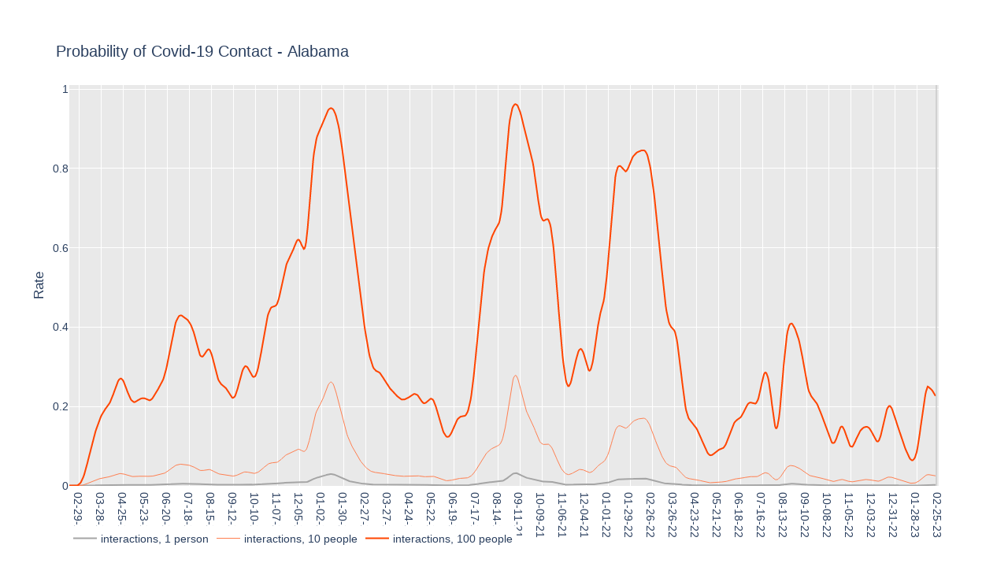

--- FILE ---
content_type: text/html; charset=utf-8
request_url: https://rjpagano.github.io/covid_19_states/us_state_Alabama_prob_contact
body_size: 20013
content:
<html>
<head><meta charset="utf-8" /></head>
<body>
    <div>                        <script type="text/javascript">window.PlotlyConfig = {MathJaxConfig: 'local'};</script>
        <script src="plotly.min.js"></script>                <div id="9152ea0d-e0b7-4dcf-802a-c31300e7aefc" class="plotly-graph-div" style="height:100%; width:100%;"></div>            <script type="text/javascript">                                    window.PLOTLYENV=window.PLOTLYENV || {};                                    if (document.getElementById("9152ea0d-e0b7-4dcf-802a-c31300e7aefc")) {                    Plotly.newPlot(                        "9152ea0d-e0b7-4dcf-802a-c31300e7aefc",                        [{"marker": {"color": "rgb(165,165,165)"}, "name": "interactions, 1 person", "type": "scatter", "x": ["2020-01-22", "2020-01-23", "2020-01-24", "2020-01-25", "2020-01-26", "2020-01-27", "2020-01-28", "2020-01-29", "2020-01-30", "2020-01-31", "2020-02-01", "2020-02-02", "2020-02-03", "2020-02-04", "2020-02-05", "2020-02-06", "2020-02-07", "2020-02-08", "2020-02-09", "2020-02-10", "2020-02-11", "2020-02-12", "2020-02-13", "2020-02-14", "2020-02-15", "2020-02-16", "2020-02-17", "2020-02-18", "2020-02-19", "2020-02-20", "2020-02-21", "2020-02-22", "2020-02-23", "2020-02-24", "2020-02-25", "2020-02-26", "2020-02-27", "2020-02-28", "2020-02-29", "2020-03-01", "2020-03-02", "2020-03-03", "2020-03-04", "2020-03-05", "2020-03-06", "2020-03-07", "2020-03-08", "2020-03-09", "2020-03-10", "2020-03-11", "2020-03-12", "2020-03-13", "2020-03-14", "2020-03-15", "2020-03-16", "2020-03-17", "2020-03-18", "2020-03-19", "2020-03-20", "2020-03-21", "2020-03-22", "2020-03-23", "2020-03-24", "2020-03-25", "2020-03-26", "2020-03-27", "2020-03-28", "2020-03-29", "2020-03-30", "2020-03-31", "2020-04-01", "2020-04-02", "2020-04-03", "2020-04-04", "2020-04-05", "2020-04-06", "2020-04-07", "2020-04-08", "2020-04-09", "2020-04-10", "2020-04-11", "2020-04-12", "2020-04-13", "2020-04-14", "2020-04-15", "2020-04-16", "2020-04-17", "2020-04-18", "2020-04-19", "2020-04-20", "2020-04-21", "2020-04-22", "2020-04-23", "2020-04-24", "2020-04-25", "2020-04-26", "2020-04-27", "2020-04-28", "2020-04-29", "2020-04-30", "2020-05-01", "2020-05-02", "2020-05-03", "2020-05-04", "2020-05-05", "2020-05-06", "2020-05-07", "2020-05-08", "2020-05-09", "2020-05-10", "2020-05-11", "2020-05-12", "2020-05-13", "2020-05-14", "2020-05-15", "2020-05-16", "2020-05-17", "2020-05-18", "2020-05-19", "2020-05-20", "2020-05-21", "2020-05-22", "2020-05-23", "2020-05-24", "2020-05-25", "2020-05-26", "2020-05-27", "2020-05-28", "2020-05-29", "2020-05-30", "2020-05-31", "2020-06-01", "2020-06-02", "2020-06-03", "2020-06-04", "2020-06-05", "2020-06-06", "2020-06-07", "2020-06-08", "2020-06-09", "2020-06-10", "2020-06-11", "2020-06-12", "2020-06-13", "2020-06-14", "2020-06-15", "2020-06-16", "2020-06-17", "2020-06-18", "2020-06-19", "2020-06-20", "2020-06-21", "2020-06-22", "2020-06-23", "2020-06-24", "2020-06-25", "2020-06-26", "2020-06-27", "2020-06-28", "2020-06-29", "2020-06-30", "2020-07-01", "2020-07-02", "2020-07-03", "2020-07-04", "2020-07-05", "2020-07-06", "2020-07-07", "2020-07-08", "2020-07-09", "2020-07-10", "2020-07-11", "2020-07-12", "2020-07-13", "2020-07-14", "2020-07-15", "2020-07-16", "2020-07-17", "2020-07-18", "2020-07-19", "2020-07-20", "2020-07-21", "2020-07-22", "2020-07-23", "2020-07-24", "2020-07-25", "2020-07-26", "2020-07-27", "2020-07-28", "2020-07-29", "2020-07-30", "2020-07-31", "2020-08-01", "2020-08-02", "2020-08-03", "2020-08-04", "2020-08-05", "2020-08-06", "2020-08-07", "2020-08-08", "2020-08-09", "2020-08-10", "2020-08-11", "2020-08-12", "2020-08-13", "2020-08-14", "2020-08-15", "2020-08-16", "2020-08-17", "2020-08-18", "2020-08-19", "2020-08-20", "2020-08-21", "2020-08-22", "2020-08-23", "2020-08-24", "2020-08-25", "2020-08-26", "2020-08-27", "2020-08-28", "2020-08-29", "2020-08-30", "2020-08-31", "2020-09-01", "2020-09-02", "2020-09-03", "2020-09-04", "2020-09-05", "2020-09-06", "2020-09-07", "2020-09-08", "2020-09-09", "2020-09-10", "2020-09-11", "2020-09-12", "2020-09-13", "2020-09-14", "2020-09-15", "2020-09-16", "2020-09-17", "2020-09-18", "2020-09-19", "2020-09-20", "2020-09-21", "2020-09-22", "2020-09-23", "2020-09-24", "2020-09-25", "2020-09-26", "2020-09-27", "2020-09-28", "2020-09-29", "2020-09-30", "2020-10-01", "2020-10-02", "2020-10-03", "2020-10-04", "2020-10-05", "2020-10-06", "2020-10-07", "2020-10-08", "2020-10-09", "2020-10-10", "2020-10-11", "2020-10-12", "2020-10-13", "2020-10-14", "2020-10-15", "2020-10-16", "2020-10-17", "2020-10-18", "2020-10-19", "2020-10-20", "2020-10-21", "2020-10-22", "2020-10-23", "2020-10-24", "2020-10-25", "2020-10-26", "2020-10-27", "2020-10-28", "2020-10-29", "2020-10-30", "2020-10-31", "2020-11-01", "2020-11-02", "2020-11-03", "2020-11-04", "2020-11-05", "2020-11-06", "2020-11-07", "2020-11-08", "2020-11-09", "2020-11-10", "2020-11-11", "2020-11-12", "2020-11-13", "2020-11-14", "2020-11-15", "2020-11-16", "2020-11-17", "2020-11-18", "2020-11-19", "2020-11-20", "2020-11-21", "2020-11-22", "2020-11-23", "2020-11-24", "2020-11-25", "2020-11-26", "2020-11-27", "2020-11-28", "2020-11-29", "2020-11-30", "2020-12-01", "2020-12-02", "2020-12-03", "2020-12-04", "2020-12-05", "2020-12-06", "2020-12-07", "2020-12-08", "2020-12-09", "2020-12-10", "2020-12-11", "2020-12-12", "2020-12-13", "2020-12-14", "2020-12-15", "2020-12-16", "2020-12-17", "2020-12-18", "2020-12-19", "2020-12-20", "2020-12-21", "2020-12-22", "2020-12-23", "2020-12-24", "2020-12-25", "2020-12-26", "2020-12-27", "2020-12-28", "2020-12-29", "2020-12-30", "2020-12-31", "2021-01-01", "2021-01-02", "2021-01-03", "2021-01-04", "2021-01-05", "2021-01-06", "2021-01-07", "2021-01-08", "2021-01-09", "2021-01-10", "2021-01-11", "2021-01-12", "2021-01-13", "2021-01-14", "2021-01-15", "2021-01-16", "2021-01-17", "2021-01-18", "2021-01-19", "2021-01-20", "2021-01-21", "2021-01-22", "2021-01-23", "2021-01-24", "2021-01-25", "2021-01-26", "2021-01-27", "2021-01-28", "2021-01-29", "2021-01-30", "2021-01-31", "2021-02-01", "2021-02-02", "2021-02-03", "2021-02-04", "2021-02-05", "2021-02-06", "2021-02-07", "2021-02-08", "2021-02-09", "2021-02-10", "2021-02-11", "2021-02-12", "2021-02-13", "2021-02-14", "2021-02-15", "2021-02-16", "2021-02-17", "2021-02-18", "2021-02-19", "2021-02-20", "2021-02-21", "2021-02-22", "2021-02-23", "2021-02-24", "2021-02-25", "2021-02-26", "2021-02-27", "2021-02-28", "2021-03-01", "2021-03-02", "2021-03-03", "2021-03-04", "2021-03-05", "2021-03-06", "2021-03-07", "2021-03-08", "2021-03-09", "2021-03-10", "2021-03-11", "2021-03-12", "2021-03-13", "2021-03-14", "2021-03-15", "2021-03-16", "2021-03-17", "2021-03-18", "2021-03-19", "2021-03-20", "2021-03-21", "2021-03-22", "2021-03-23", "2021-03-24", "2021-03-25", "2021-03-26", "2021-03-27", "2021-03-28", "2021-03-29", "2021-03-30", "2021-03-31", "2021-04-01", "2021-04-02", "2021-04-03", "2021-04-04", "2021-04-05", "2021-04-06", "2021-04-07", "2021-04-08", "2021-04-09", "2021-04-10", "2021-04-11", "2021-04-12", "2021-04-13", "2021-04-14", "2021-04-15", "2021-04-16", "2021-04-17", "2021-04-18", "2021-04-19", "2021-04-20", "2021-04-21", "2021-04-22", "2021-04-23", "2021-04-24", "2021-04-25", "2021-04-26", "2021-04-27", "2021-04-28", "2021-04-29", "2021-04-30", "2021-05-01", "2021-05-02", "2021-05-03", "2021-05-04", "2021-05-05", "2021-05-06", "2021-05-07", "2021-05-08", "2021-05-09", "2021-05-10", "2021-05-11", "2021-05-12", "2021-05-13", "2021-05-14", "2021-05-15", "2021-05-16", "2021-05-17", "2021-05-18", "2021-05-19", "2021-05-20", "2021-05-21", "2021-05-22", "2021-05-23", "2021-05-24", "2021-05-25", "2021-05-26", "2021-05-27", "2021-05-28", "2021-05-29", "2021-05-30", "2021-05-31", "2021-06-01", "2021-06-02", "2021-06-03", "2021-06-04", "2021-06-05", "2021-06-06", "2021-06-07", "2021-06-08", "2021-06-09", "2021-06-10", "2021-06-11", "2021-06-12", "2021-06-13", "2021-06-14", "2021-06-15", "2021-06-16", "2021-06-17", "2021-06-18", "2021-06-19", "2021-06-20", "2021-06-21", "2021-06-22", "2021-06-23", "2021-06-24", "2021-06-25", "2021-06-26", "2021-06-27", "2021-06-28", "2021-06-29", "2021-06-30", "2021-07-01", "2021-07-02", "2021-07-03", "2021-07-04", "2021-07-05", "2021-07-06", "2021-07-07", "2021-07-08", "2021-07-09", "2021-07-10", "2021-07-11", "2021-07-12", "2021-07-13", "2021-07-14", "2021-07-15", "2021-07-16", "2021-07-17", "2021-07-18", "2021-07-19", "2021-07-20", "2021-07-21", "2021-07-22", "2021-07-23", "2021-07-24", "2021-07-25", "2021-07-26", "2021-07-27", "2021-07-28", "2021-07-29", "2021-07-30", "2021-07-31", "2021-08-01", "2021-08-02", "2021-08-03", "2021-08-04", "2021-08-05", "2021-08-06", "2021-08-07", "2021-08-08", "2021-08-09", "2021-08-10", "2021-08-11", "2021-08-12", "2021-08-13", "2021-08-14", "2021-08-15", "2021-08-16", "2021-08-17", "2021-08-18", "2021-08-19", "2021-08-20", "2021-08-21", "2021-08-22", "2021-08-23", "2021-08-24", "2021-08-25", "2021-08-26", "2021-08-27", "2021-08-28", "2021-08-29", "2021-08-30", "2021-08-31", "2021-09-01", "2021-09-02", "2021-09-03", "2021-09-04", "2021-09-05", "2021-09-06", "2021-09-07", "2021-09-08", "2021-09-09", "2021-09-10", "2021-09-11", "2021-09-12", "2021-09-13", "2021-09-14", "2021-09-15", "2021-09-16", "2021-09-17", "2021-09-18", "2021-09-19", "2021-09-20", "2021-09-21", "2021-09-22", "2021-09-23", "2021-09-24", "2021-09-25", "2021-09-26", "2021-09-27", "2021-09-28", "2021-09-29", "2021-09-30", "2021-10-01", "2021-10-02", "2021-10-03", "2021-10-04", "2021-10-05", "2021-10-06", "2021-10-07", "2021-10-08", "2021-10-09", "2021-10-10", "2021-10-11", "2021-10-12", "2021-10-13", "2021-10-14", "2021-10-15", "2021-10-16", "2021-10-17", "2021-10-18", "2021-10-19", "2021-10-20", "2021-10-21", "2021-10-22", "2021-10-23", "2021-10-24", "2021-10-25", "2021-10-26", "2021-10-27", "2021-10-28", "2021-10-29", "2021-10-30", "2021-10-31", "2021-11-01", "2021-11-02", "2021-11-03", "2021-11-04", "2021-11-05", "2021-11-06", "2021-11-07", "2021-11-08", "2021-11-09", "2021-11-10", "2021-11-11", "2021-11-12", "2021-11-13", "2021-11-14", "2021-11-15", "2021-11-16", "2021-11-17", "2021-11-18", "2021-11-19", "2021-11-20", "2021-11-21", "2021-11-22", "2021-11-23", "2021-11-24", "2021-11-25", "2021-11-26", "2021-11-27", "2021-11-28", "2021-11-29", "2021-11-30", "2021-12-01", "2021-12-02", "2021-12-03", "2021-12-04", "2021-12-05", "2021-12-06", "2021-12-07", "2021-12-08", "2021-12-09", "2021-12-10", "2021-12-11", "2021-12-12", "2021-12-13", "2021-12-14", "2021-12-15", "2021-12-16", "2021-12-17", "2021-12-18", "2021-12-19", "2021-12-20", "2021-12-21", "2021-12-22", "2021-12-23", "2021-12-24", "2021-12-25", "2021-12-26", "2021-12-27", "2021-12-28", "2021-12-29", "2021-12-30", "2021-12-31", "2022-01-01", "2022-01-02", "2022-01-03", "2022-01-04", "2022-01-05", "2022-01-06", "2022-01-07", "2022-01-08", "2022-01-09", "2022-01-10", "2022-01-11", "2022-01-12", "2022-01-13", "2022-01-14", "2022-01-15", "2022-01-16", "2022-01-17", "2022-01-18", "2022-01-19", "2022-01-20", "2022-01-21", "2022-01-22", "2022-01-23", "2022-01-24", "2022-01-25", "2022-01-26", "2022-01-27", "2022-01-28", "2022-01-29", "2022-01-30", "2022-01-31", "2022-02-01", "2022-02-02", "2022-02-03", "2022-02-04", "2022-02-05", "2022-02-06", "2022-02-07", "2022-02-08", "2022-02-09", "2022-02-10", "2022-02-11", "2022-02-12", "2022-02-13", "2022-02-14", "2022-02-15", "2022-02-16", "2022-02-17", "2022-02-18", "2022-02-19", "2022-02-20", "2022-02-21", "2022-02-22", "2022-02-23", "2022-02-24", "2022-02-25", "2022-02-26", "2022-02-27", "2022-02-28", "2022-03-01", "2022-03-02", "2022-03-03", "2022-03-04", "2022-03-05", "2022-03-06", "2022-03-07", "2022-03-08", "2022-03-09", "2022-03-10", "2022-03-11", "2022-03-12", "2022-03-13", "2022-03-14", "2022-03-15", "2022-03-16", "2022-03-17", "2022-03-18", "2022-03-19", "2022-03-20", "2022-03-21", "2022-03-22", "2022-03-23", "2022-03-24", "2022-03-25", "2022-03-26", "2022-03-27", "2022-03-28", "2022-03-29", "2022-03-30", "2022-03-31", "2022-04-01", "2022-04-02", "2022-04-03", "2022-04-04", "2022-04-05", "2022-04-06", "2022-04-07", "2022-04-08", "2022-04-09", "2022-04-10", "2022-04-11", "2022-04-12", "2022-04-13", "2022-04-14", "2022-04-15", "2022-04-16", "2022-04-17", "2022-04-18", "2022-04-19", "2022-04-20", "2022-04-21", "2022-04-22", "2022-04-23", "2022-04-24", "2022-04-25", "2022-04-26", "2022-04-27", "2022-04-28", "2022-04-29", "2022-04-30", "2022-05-01", "2022-05-02", "2022-05-03", "2022-05-04", "2022-05-05", "2022-05-06", "2022-05-07", "2022-05-08", "2022-05-09", "2022-05-10", "2022-05-11", "2022-05-12", "2022-05-13", "2022-05-14", "2022-05-15", "2022-05-16", "2022-05-17", "2022-05-18", "2022-05-19", "2022-05-20", "2022-05-21", "2022-05-22", "2022-05-23", "2022-05-24", "2022-05-25", "2022-05-26", "2022-05-27", "2022-05-28", "2022-05-29", "2022-05-30", "2022-05-31", "2022-06-01", "2022-06-02", "2022-06-03", "2022-06-04", "2022-06-05", "2022-06-06", "2022-06-07", "2022-06-08", "2022-06-09", "2022-06-10", "2022-06-11", "2022-06-12", "2022-06-13", "2022-06-14", "2022-06-15", "2022-06-16", "2022-06-17", "2022-06-18", "2022-06-19", "2022-06-20", "2022-06-21", "2022-06-22", "2022-06-23", "2022-06-24", "2022-06-25", "2022-06-26", "2022-06-27", "2022-06-28", "2022-06-29", "2022-06-30", "2022-07-01", "2022-07-02", "2022-07-03", "2022-07-04", "2022-07-05", "2022-07-06", "2022-07-07", "2022-07-08", "2022-07-09", "2022-07-10", "2022-07-11", "2022-07-12", "2022-07-13", "2022-07-14", "2022-07-15", "2022-07-16", "2022-07-17", "2022-07-18", "2022-07-19", "2022-07-20", "2022-07-21", "2022-07-22", "2022-07-23", "2022-07-24", "2022-07-25", "2022-07-26", "2022-07-27", "2022-07-28", "2022-07-29", "2022-07-30", "2022-07-31", "2022-08-01", "2022-08-02", "2022-08-03", "2022-08-04", "2022-08-05", "2022-08-06", "2022-08-07", "2022-08-08", "2022-08-09", "2022-08-10", "2022-08-11", "2022-08-12", "2022-08-13", "2022-08-14", "2022-08-15", "2022-08-16", "2022-08-17", "2022-08-18", "2022-08-19", "2022-08-20", "2022-08-21", "2022-08-22", "2022-08-23", "2022-08-24", "2022-08-25", "2022-08-26", "2022-08-27", "2022-08-28", "2022-08-29", "2022-08-30", "2022-08-31", "2022-09-01", "2022-09-02", "2022-09-03", "2022-09-04", "2022-09-05", "2022-09-06", "2022-09-07", "2022-09-08", "2022-09-09", "2022-09-10", "2022-09-11", "2022-09-12", "2022-09-13", "2022-09-14", "2022-09-15", "2022-09-16", "2022-09-17", "2022-09-18", "2022-09-19", "2022-09-20", "2022-09-21", "2022-09-22", "2022-09-23", "2022-09-24", "2022-09-25", "2022-09-26", "2022-09-27", "2022-09-28", "2022-09-29", "2022-09-30", "2022-10-01", "2022-10-02", "2022-10-03", "2022-10-04", "2022-10-05", "2022-10-06", "2022-10-07", "2022-10-08", "2022-10-09", "2022-10-10", "2022-10-11", "2022-10-12", "2022-10-13", "2022-10-14", "2022-10-15", "2022-10-16", "2022-10-17", "2022-10-18", "2022-10-19", "2022-10-20", "2022-10-21", "2022-10-22", "2022-10-23", "2022-10-24", "2022-10-25", "2022-10-26", "2022-10-27", "2022-10-28", "2022-10-29", "2022-10-30", "2022-10-31", "2022-11-01", "2022-11-02", "2022-11-03", "2022-11-04", "2022-11-05", "2022-11-06", "2022-11-07", "2022-11-08", "2022-11-09", "2022-11-10", "2022-11-11", "2022-11-12", "2022-11-13", "2022-11-14", "2022-11-15", "2022-11-16", "2022-11-17", "2022-11-18", "2022-11-19", "2022-11-20", "2022-11-21", "2022-11-22", "2022-11-23", "2022-11-24", "2022-11-25", "2022-11-26", "2022-11-27", "2022-11-28", "2022-11-29", "2022-11-30", "2022-12-01", "2022-12-02", "2022-12-03", "2022-12-04", "2022-12-05", "2022-12-06", "2022-12-07", "2022-12-08", "2022-12-09", "2022-12-10", "2022-12-11", "2022-12-12", "2022-12-13", "2022-12-14", "2022-12-15", "2022-12-16", "2022-12-17", "2022-12-18", "2022-12-19", "2022-12-20", "2022-12-21", "2022-12-22", "2022-12-23", "2022-12-24", "2022-12-25", "2022-12-26", "2022-12-27", "2022-12-28", "2022-12-29", "2022-12-30", "2022-12-31", "2023-01-01", "2023-01-02", "2023-01-03", "2023-01-04", "2023-01-05", "2023-01-06", "2023-01-07", "2023-01-08", "2023-01-09", "2023-01-10", "2023-01-11", "2023-01-12", "2023-01-13", "2023-01-14", "2023-01-15", "2023-01-16", "2023-01-17", "2023-01-18", "2023-01-19", "2023-01-20", "2023-01-21", "2023-01-22", "2023-01-23", "2023-01-24", "2023-01-25", "2023-01-26", "2023-01-27", "2023-01-28", "2023-01-29", "2023-01-30", "2023-01-31", "2023-02-01", "2023-02-02", "2023-02-03", "2023-02-04", "2023-02-05", "2023-02-06", "2023-02-07", "2023-02-08", "2023-02-09", "2023-02-10", "2023-02-11", "2023-02-12", "2023-02-13", "2023-02-14", "2023-02-15", "2023-02-16", "2023-02-17", "2023-02-18", "2023-02-19", "2023-02-20", "2023-02-21"], "y": [2e-06, 2e-06, 2e-06, 2e-06, 2e-06, 2e-06, 2e-06, 2e-06, 2e-06, 2e-06, 2e-06, 2e-06, 2e-06, 2e-06, 2e-06, 2e-06, 2e-06, 2e-06, 2e-06, 2e-06, 2e-06, 2e-06, 2e-06, 2e-06, 2e-06, 2e-06, 2e-06, 2e-06, 2e-06, 2e-06, 2e-06, 2e-06, 2e-06, 2e-06, 4e-06, 9e-06, 1.8e-05, 2.9999999999999997e-05, 4.7e-05, 7.099999999999999e-05, 9.999999999999999e-05, 0.000137, 0.00018099999999999998, 0.000233, 0.000292, 0.000358, 0.00043099999999999996, 0.0005099999999999999, 0.000593, 0.0006799999999999999, 0.00077, 0.00086, 0.000949, 0.001037, 0.0011229999999999999, 0.001207, 0.001289, 0.001369, 0.001447, 0.001522, 0.0015949999999999998, 0.001665, 0.001731, 0.001794, 0.0018529999999999998, 0.0019069999999999998, 0.001959, 0.002006, 0.0020499999999999997, 0.002091, 0.002127, 0.00216, 0.002191, 0.002221, 0.002253, 0.002288, 0.0023279999999999998, 0.002375, 0.0024289999999999997, 0.00249, 0.0025559999999999997, 0.002627, 0.002702, 0.002779, 0.002856, 0.00293, 0.002998, 0.003057, 0.003103, 0.003134, 0.0031479999999999998, 0.003146, 0.0031279999999999997, 0.003094, 0.003048, 0.002989, 0.0029219999999999997, 0.002849, 0.002773, 0.002699, 0.00263, 0.002567, 0.002513, 0.002466, 0.002428, 0.002399, 0.002379, 0.002368, 0.0023669999999999997, 0.002374, 0.002388, 0.0024059999999999997, 0.002425, 0.002443, 0.0024579999999999997, 0.00247, 0.00248, 0.002487, 0.002493, 0.002495, 0.002493, 0.002486, 0.0024749999999999998, 0.002461, 0.002447, 0.002434, 0.0024259999999999998, 0.002424, 0.002431, 0.002446, 0.00247, 0.0025009999999999998, 0.0025369999999999998, 0.002577, 0.002619, 0.002663, 0.002708, 0.002753, 0.002797, 0.002842, 0.0028859999999999997, 0.002933, 0.0029809999999999997, 0.003035, 0.003097, 0.003168, 0.0032519999999999997, 0.003351, 0.003463, 0.00359, 0.00373, 0.003881, 0.0040409999999999995, 0.004208, 0.004378, 0.004549, 0.004715, 0.004872, 0.005017, 0.0051459999999999995, 0.005258, 0.005353999999999999, 0.005434, 0.0054989999999999995, 0.005549, 0.005582999999999999, 0.0056, 0.005601, 0.005588, 0.005566, 0.00554, 0.005513, 0.005487, 0.005463, 0.005438999999999999, 0.005411, 0.005375, 0.005332, 0.005279, 0.005219, 0.005151, 0.005076, 0.004992, 0.004896, 0.004787, 0.004665, 0.004533, 0.004399999999999999, 0.004273, 0.00416, 0.0040669999999999994, 0.003999, 0.003954, 0.003933, 0.003931, 0.003948, 0.003979, 0.004020999999999999, 0.00407, 0.0041199999999999995, 0.004164, 0.004196, 0.004208, 0.004196, 0.004157, 0.004092999999999999, 0.004007, 0.003903, 0.0037879999999999997, 0.0036669999999999997, 0.0035459999999999997, 0.003428, 0.00332, 0.003224, 0.003143, 0.003077, 0.003026, 0.0029879999999999998, 0.0029579999999999997, 0.0029349999999999997, 0.0029159999999999998, 0.002897, 0.002877, 0.002853, 0.002823, 0.0027879999999999997, 0.0027459999999999997, 0.0026999999999999997, 0.0026509999999999997, 0.0026049999999999997, 0.002564, 0.002532, 0.0025109999999999998, 0.0025039999999999997, 0.002512, 0.0025369999999999998, 0.00258, 0.0026409999999999997, 0.002719, 0.0028109999999999997, 0.002915, 0.003023, 0.0031309999999999997, 0.0032329999999999998, 0.0033269999999999997, 0.00341, 0.003479, 0.0035329999999999997, 0.0035689999999999997, 0.0035859999999999998, 0.0035819999999999997, 0.0035589999999999997, 0.003519, 0.003467, 0.00341, 0.003352, 0.003299, 0.003254, 0.003221, 0.0032029999999999997, 0.003202, 0.0032199999999999998, 0.003261, 0.003325, 0.003413, 0.003522, 0.0036479999999999998, 0.00379, 0.0039429999999999995, 0.004109, 0.004286, 0.004471999999999999, 0.004666, 0.004862, 0.0050539999999999995, 0.005235999999999999, 0.005402, 0.005548, 0.005673, 0.005776, 0.005856999999999999, 0.0059169999999999995, 0.005959, 0.005984, 0.005997, 0.0060019999999999995, 0.0060079999999999995, 0.006023, 0.006057, 0.006115, 0.006202, 0.006320999999999999, 0.00647, 0.006646, 0.006843999999999999, 0.007055, 0.007271, 0.007481, 0.007678, 0.007852999999999999, 0.008005, 0.008132, 0.008239999999999999, 0.008331999999999999, 0.008418, 0.008503, 0.008593, 0.008690999999999999, 0.008799999999999999, 0.008919, 0.009047, 0.009181, 0.009314, 0.009438, 0.009541, 0.009611999999999999, 0.009642, 0.009623999999999999, 0.009559999999999999, 0.009455999999999999, 0.009328999999999999, 0.0092, 0.009094999999999999, 0.009044, 0.009075999999999999, 0.009217, 0.00949, 0.009908, 0.010476, 0.011186999999999999, 0.012025, 0.012964, 0.013975999999999999, 0.015028, 0.016083999999999998, 0.017110999999999998, 0.018081, 0.018968, 0.019759, 0.020444999999999998, 0.02103, 0.021528, 0.021963, 0.022365, 0.022765999999999998, 0.023198, 0.023687, 0.024246, 0.024874999999999998, 0.025561, 0.026279999999999998, 0.027003, 0.027698999999999998, 0.028338, 0.028891999999999998, 0.029341, 0.029664999999999997, 0.029845999999999998, 0.029869, 0.02972, 0.029393, 0.02889, 0.028231, 0.027443, 0.026560999999999998, 0.02562, 0.024642999999999998, 0.023645, 0.022633, 0.021611, 0.020583999999999998, 0.019563999999999998, 0.018569, 0.017617999999999998, 0.016725, 0.015899, 0.015139, 0.014437, 0.013781999999999999, 0.013167, 0.012587, 0.012041999999999999, 0.011533, 0.011059999999999999, 0.010619, 0.010203, 0.009802, 0.009407, 0.009015, 0.008624, 0.008237, 0.007859, 0.007494, 0.007146, 0.006816, 0.006503, 0.006207, 0.005927, 0.005663, 0.005412999999999999, 0.005176, 0.004953, 0.004743, 0.004547, 0.004367, 0.004203, 0.004055, 0.003925, 0.00381, 0.003711, 0.003627, 0.003557, 0.003503, 0.003462, 0.003433, 0.003414, 0.003401, 0.00339, 0.003377, 0.003359, 0.003333, 0.0033, 0.003261, 0.003218, 0.003172, 0.003127, 0.003081, 0.003034, 0.0029879999999999998, 0.002943, 0.002901, 0.002862, 0.002829, 0.0028, 0.0027749999999999997, 0.00275, 0.002725, 0.002699, 0.002669, 0.002639, 0.0026089999999999998, 0.00258, 0.0025529999999999997, 0.002529, 0.002506, 0.002487, 0.00247, 0.002457, 0.002449, 0.002446, 0.002448, 0.002454, 0.0024619999999999998, 0.002472, 0.002483, 0.002495, 0.00251, 0.0025269999999999997, 0.002547, 0.002568, 0.0025889999999999997, 0.002607, 0.0026219999999999998, 0.00263, 0.002633, 0.00263, 0.00262, 0.002604, 0.00258, 0.002549, 0.002512, 0.0024709999999999997, 0.00243, 0.002391, 0.0023599999999999997, 0.00234, 0.0023309999999999997, 0.002333, 0.002346, 0.002365, 0.002389, 0.002414, 0.002438, 0.002459, 0.002473, 0.0024779999999999997, 0.00247, 0.002448, 0.002411, 0.002359, 0.002294, 0.002218, 0.0021349999999999997, 0.002048, 0.001959, 0.0018709999999999998, 0.001785, 0.0017029999999999999, 0.001625, 0.0015539999999999998, 0.00149, 0.0014349999999999999, 0.00139, 0.001356, 0.0013319999999999999, 0.001318, 0.001315, 0.001322, 0.001339, 0.001367, 0.0014039999999999999, 0.001451, 0.001504, 0.0015609999999999999, 0.00162, 0.0016769999999999999, 0.0017289999999999999, 0.001776, 0.0018169999999999998, 0.0018499999999999999, 0.001877, 0.0018969999999999998, 0.0019099999999999998, 0.001918, 0.0019219999999999999, 0.001923, 0.0019249999999999998, 0.0019299999999999999, 0.001942, 0.001964, 0.001999, 0.002049, 0.002116, 0.002201, 0.0023079999999999997, 0.002437, 0.0025919999999999997, 0.0027749999999999997, 0.002987, 0.003228, 0.003496, 0.00379, 0.004108, 0.004448, 0.0048059999999999995, 0.005179, 0.00556, 0.005941, 0.0063159999999999996, 0.006678, 0.007023, 0.0073479999999999995, 0.007653999999999999, 0.007943, 0.008218, 0.008476, 0.008719, 0.008943, 0.009148, 0.009334, 0.009503, 0.009656999999999999, 0.0098, 0.009936, 0.010064, 0.010183, 0.010289999999999999, 0.010384, 0.010469, 0.010553, 0.010650999999999999, 0.010783, 0.010973, 0.011245, 0.011621999999999999, 0.012126999999999999, 0.012782, 0.013601, 0.014594, 0.015761999999999998, 0.017096, 0.018576, 0.020173999999999997, 0.021849999999999998, 0.023559999999999998, 0.025249999999999998, 0.026865, 0.028346999999999997, 0.029641999999999998, 0.030702, 0.03149, 0.031979, 0.032157, 0.032034, 0.031633999999999995, 0.030996, 0.030167, 0.029197999999999998, 0.028138, 0.02703, 0.025917, 0.024832999999999997, 0.023809999999999998, 0.022872999999999998, 0.022035, 0.021303, 0.020669999999999997, 0.02012, 0.019632999999999998, 0.019183, 0.018744, 0.018296, 0.017823, 0.017315999999999998, 0.016773, 0.016197, 0.015593999999999998, 0.014974999999999999, 0.014355, 0.013748, 0.013172, 0.012643, 0.012176, 0.011781999999999999, 0.011467, 0.011234, 0.01108, 0.010995999999999999, 0.010969999999999999, 0.010986, 0.011026, 0.011068999999999999, 0.011096, 0.011087999999999999, 0.011031, 0.010912, 0.010725, 0.010468, 0.010144, 0.009759, 0.009323999999999999, 0.008851, 0.008350999999999999, 0.007836, 0.007317, 0.006803999999999999, 0.006304, 0.005826, 0.005377, 0.004961999999999999, 0.004586, 0.004248, 0.003949, 0.0036869999999999997, 0.0034609999999999997, 0.00327, 0.003117, 0.0030009999999999998, 0.0029259999999999998, 0.002889, 0.0028899999999999998, 0.002924, 0.002987, 0.0030729999999999998, 0.0031769999999999997, 0.003293, 0.0034189999999999997, 0.0035499999999999998, 0.003682, 0.00381, 0.003929, 0.004033999999999999, 0.004118, 0.0041789999999999996, 0.004215, 0.004225, 0.00421, 0.00417, 0.004105999999999999, 0.0040219999999999995, 0.00392, 0.003809, 0.003695, 0.00359, 0.003503, 0.003444, 0.00342, 0.0034349999999999997, 0.003489, 0.0035789999999999997, 0.003702, 0.003855, 0.004033999999999999, 0.004238, 0.004462, 0.004697, 0.004933, 0.00516, 0.005365, 0.0055439999999999994, 0.005693999999999999, 0.005822, 0.005941999999999999, 0.006071, 0.006228999999999999, 0.006434, 0.006698, 0.007026999999999999, 0.007422, 0.007885, 0.008414, 0.009012, 0.009677999999999999, 0.010407999999999999, 0.011189, 0.012001, 0.012813999999999999, 0.013595999999999999, 0.014310999999999999, 0.014931, 0.015434999999999999, 0.015816, 0.016076, 0.016228, 0.01629, 0.016279, 0.016211, 0.016103, 0.015971, 0.015833, 0.01571, 0.015625, 0.015595999999999999, 0.015636999999999998, 0.015754, 0.015941999999999998, 0.016184, 0.016458999999999998, 0.016742, 0.017012, 0.017252999999999998, 0.017459, 0.017632, 0.017779, 0.017907, 0.018021, 0.018123, 0.018210999999999998, 0.018283999999999998, 0.018342, 0.01839, 0.018432, 0.018470999999999998, 0.018504, 0.018524, 0.018518, 0.018474, 0.018373999999999998, 0.018209, 0.017967999999999998, 0.017651, 0.017262, 0.016808999999999998, 0.016302999999999998, 0.015754999999999998, 0.015175, 0.014572, 0.013954, 0.013328999999999999, 0.012706, 0.012092, 0.011491999999999999, 0.010909, 0.010348, 0.00981, 0.009294, 0.008799999999999999, 0.008326, 0.007873, 0.007442, 0.007038, 0.006666, 0.0063349999999999995, 0.006046, 0.005803, 0.005601999999999999, 0.0054399999999999995, 0.005313, 0.005216, 0.0051459999999999995, 0.005098, 0.005065, 0.005037, 0.005005, 0.004955, 0.004876, 0.004761, 0.004608999999999999, 0.004422, 0.004209, 0.003977, 0.003737, 0.003495, 0.0032549999999999996, 0.003022, 0.0028, 0.0025919999999999997, 0.002405, 0.002242, 0.0021089999999999998, 0.002005, 0.0019279999999999998, 0.001874, 0.001836, 0.001807, 0.001782, 0.001756, 0.0017289999999999999, 0.0017, 0.001669, 0.001637, 0.0016029999999999998, 0.001566, 0.001527, 0.001483, 0.0014349999999999999, 0.001383, 0.0013289999999999999, 0.001274, 0.001219, 0.001166, 0.001113, 0.001062, 0.0010119999999999999, 0.000963, 0.000918, 0.000879, 0.000846, 0.0008219999999999999, 0.000807, 0.000801, 0.000803, 0.000811, 0.000825, 0.000842, 0.0008619999999999999, 0.000882, 0.0009029999999999999, 0.0009209999999999999, 0.000937, 0.000949, 0.000959, 0.000967, 0.0009729999999999999, 0.00098, 0.0009889999999999999, 0.0010019999999999999, 0.001022, 0.00105, 0.001088, 0.0011359999999999999, 0.001193, 0.001258, 0.0013269999999999998, 0.001397, 0.001465, 0.0015279999999999998, 0.0015849999999999998, 0.0016359999999999999, 0.001681, 0.0017209999999999999, 0.0017549999999999998, 0.0017829999999999999, 0.0018059999999999999, 0.0018239999999999999, 0.001839, 0.0018529999999999998, 0.00187, 0.0018909999999999999, 0.001919, 0.0019549999999999997, 0.0019979999999999998, 0.0020469999999999998, 0.0021, 0.002153, 0.002204, 0.00225, 0.002289, 0.0023209999999999997, 0.002342, 0.002353, 0.0023539999999999998, 0.0023469999999999997, 0.002335, 0.002323, 0.002314, 0.0023109999999999997, 0.002319, 0.002339, 0.002374, 0.002428, 0.002503, 0.0026, 0.002715, 0.002845, 0.002979, 0.003106, 0.0032159999999999997, 0.003299, 0.0033469999999999997, 0.003359, 0.003336, 0.0032779999999999997, 0.003188, 0.003065, 0.002911, 0.002728, 0.0025239999999999998, 0.0023079999999999997, 0.002094, 0.0019, 0.001741, 0.001629, 0.001571, 0.0015689999999999999, 0.0016229999999999999, 0.001728, 0.001883, 0.0020859999999999997, 0.002333, 0.002621, 0.002941, 0.00328, 0.003623, 0.003953, 0.0042569999999999995, 0.004523, 0.004745, 0.004922999999999999, 0.005058, 0.005155, 0.0052179999999999995, 0.005248, 0.0052499999999999995, 0.005227, 0.005183, 0.005124, 0.005056, 0.00498, 0.004898, 0.004809, 0.004711, 0.004602, 0.004481, 0.004347, 0.004202, 0.004047, 0.003884, 0.003714, 0.0035429999999999997, 0.003374, 0.003211, 0.003062, 0.0029289999999999997, 0.002817, 0.002725, 0.0026539999999999997, 0.0026, 0.002557, 0.0025239999999999998, 0.0024939999999999997, 0.002466, 0.002437, 0.002404, 0.002368, 0.002326, 0.002278, 0.002225, 0.002167, 0.002106, 0.002042, 0.001977, 0.001913, 0.001849, 0.001785, 0.0017209999999999999, 0.001655, 0.0015869999999999999, 0.001517, 0.001446, 0.001375, 0.0013089999999999998, 0.00125, 0.001201, 0.001165, 0.001143, 0.001137, 0.0011459999999999999, 0.0011719999999999999, 0.001214, 0.001269, 0.001335, 0.001406, 0.001475, 0.001537, 0.0015849999999999998, 0.0016129999999999999, 0.001619, 0.001604, 0.001568, 0.001517, 0.001454, 0.0013859999999999999, 0.001315, 0.001245, 0.0011799999999999998, 0.001124, 0.001078, 0.001047, 0.0010329999999999998, 0.001037, 0.001058, 0.001094, 0.00114, 0.001193, 0.001248, 0.0013009999999999999, 0.001352, 0.0013989999999999999, 0.001441, 0.001478, 0.001511, 0.0015379999999999999, 0.0015609999999999999, 0.0015789999999999999, 0.0015919999999999999, 0.0016029999999999998, 0.001609, 0.001612, 0.0016099999999999999, 0.001602, 0.001586, 0.001563, 0.001532, 0.001495, 0.0014529999999999999, 0.0014069999999999998, 0.0013599999999999999, 0.001313, 0.001269, 0.00123, 0.0012, 0.0011849999999999999, 0.001188, 0.001212, 0.0012599999999999998, 0.0013289999999999999, 0.001418, 0.001519, 0.001629, 0.00174, 0.001849, 0.00195, 0.002042, 0.00212, 0.002183, 0.002226, 0.0022489999999999997, 0.0022489999999999997, 0.002228, 0.0021869999999999997, 0.0021319999999999998, 0.002067, 0.001995, 0.001921, 0.0018449999999999999, 0.001769, 0.0016929999999999998, 0.001619, 0.001545, 0.0014739999999999998, 0.0014039999999999999, 0.001335, 0.001269, 0.001204, 0.0011409999999999999, 0.00108, 0.0010199999999999999, 0.000962, 0.0009069999999999999, 0.000856, 0.000808, 0.0007639999999999999, 0.000726, 0.000695, 0.000674, 0.000664, 0.0006659999999999999, 0.0006799999999999999, 0.000709, 0.000752, 0.000811, 0.00089, 0.00099, 0.001114, 0.001258, 0.0014219999999999999, 0.001598, 0.0017809999999999998, 0.0019649999999999997, 0.002143, 0.0023109999999999997, 0.002466, 0.002603, 0.0027199999999999998, 0.002812, 0.002877, 0.002864, 0.002845, 0.002823, 0.0027979999999999997, 0.0027689999999999998, 0.0027359999999999997, 0.0026999999999999997, 0.002659, 0.002614, 0.002565]}, {"line": {"width": 1.0}, "marker": {"color": "rgb(255,127,80)"}, "name": "interactions, 10 people", "type": "scatter", "x": ["2020-01-22", "2020-01-23", "2020-01-24", "2020-01-25", "2020-01-26", "2020-01-27", "2020-01-28", "2020-01-29", "2020-01-30", "2020-01-31", "2020-02-01", "2020-02-02", "2020-02-03", "2020-02-04", "2020-02-05", "2020-02-06", "2020-02-07", "2020-02-08", "2020-02-09", "2020-02-10", "2020-02-11", "2020-02-12", "2020-02-13", "2020-02-14", "2020-02-15", "2020-02-16", "2020-02-17", "2020-02-18", "2020-02-19", "2020-02-20", "2020-02-21", "2020-02-22", "2020-02-23", "2020-02-24", "2020-02-25", "2020-02-26", "2020-02-27", "2020-02-28", "2020-02-29", "2020-03-01", "2020-03-02", "2020-03-03", "2020-03-04", "2020-03-05", "2020-03-06", "2020-03-07", "2020-03-08", "2020-03-09", "2020-03-10", "2020-03-11", "2020-03-12", "2020-03-13", "2020-03-14", "2020-03-15", "2020-03-16", "2020-03-17", "2020-03-18", "2020-03-19", "2020-03-20", "2020-03-21", "2020-03-22", "2020-03-23", "2020-03-24", "2020-03-25", "2020-03-26", "2020-03-27", "2020-03-28", "2020-03-29", "2020-03-30", "2020-03-31", "2020-04-01", "2020-04-02", "2020-04-03", "2020-04-04", "2020-04-05", "2020-04-06", "2020-04-07", "2020-04-08", "2020-04-09", "2020-04-10", "2020-04-11", "2020-04-12", "2020-04-13", "2020-04-14", "2020-04-15", "2020-04-16", "2020-04-17", "2020-04-18", "2020-04-19", "2020-04-20", "2020-04-21", "2020-04-22", "2020-04-23", "2020-04-24", "2020-04-25", "2020-04-26", "2020-04-27", "2020-04-28", "2020-04-29", "2020-04-30", "2020-05-01", "2020-05-02", "2020-05-03", "2020-05-04", "2020-05-05", "2020-05-06", "2020-05-07", "2020-05-08", "2020-05-09", "2020-05-10", "2020-05-11", "2020-05-12", "2020-05-13", "2020-05-14", "2020-05-15", "2020-05-16", "2020-05-17", "2020-05-18", "2020-05-19", "2020-05-20", "2020-05-21", "2020-05-22", "2020-05-23", "2020-05-24", "2020-05-25", "2020-05-26", "2020-05-27", "2020-05-28", "2020-05-29", "2020-05-30", "2020-05-31", "2020-06-01", "2020-06-02", "2020-06-03", "2020-06-04", "2020-06-05", "2020-06-06", "2020-06-07", "2020-06-08", "2020-06-09", "2020-06-10", "2020-06-11", "2020-06-12", "2020-06-13", "2020-06-14", "2020-06-15", "2020-06-16", "2020-06-17", "2020-06-18", "2020-06-19", "2020-06-20", "2020-06-21", "2020-06-22", "2020-06-23", "2020-06-24", "2020-06-25", "2020-06-26", "2020-06-27", "2020-06-28", "2020-06-29", "2020-06-30", "2020-07-01", "2020-07-02", "2020-07-03", "2020-07-04", "2020-07-05", "2020-07-06", "2020-07-07", "2020-07-08", "2020-07-09", "2020-07-10", "2020-07-11", "2020-07-12", "2020-07-13", "2020-07-14", "2020-07-15", "2020-07-16", "2020-07-17", "2020-07-18", "2020-07-19", "2020-07-20", "2020-07-21", "2020-07-22", "2020-07-23", "2020-07-24", "2020-07-25", "2020-07-26", "2020-07-27", "2020-07-28", "2020-07-29", "2020-07-30", "2020-07-31", "2020-08-01", "2020-08-02", "2020-08-03", "2020-08-04", "2020-08-05", "2020-08-06", "2020-08-07", "2020-08-08", "2020-08-09", "2020-08-10", "2020-08-11", "2020-08-12", "2020-08-13", "2020-08-14", "2020-08-15", "2020-08-16", "2020-08-17", "2020-08-18", "2020-08-19", "2020-08-20", "2020-08-21", "2020-08-22", "2020-08-23", "2020-08-24", "2020-08-25", "2020-08-26", "2020-08-27", "2020-08-28", "2020-08-29", "2020-08-30", "2020-08-31", "2020-09-01", "2020-09-02", "2020-09-03", "2020-09-04", "2020-09-05", "2020-09-06", "2020-09-07", "2020-09-08", "2020-09-09", "2020-09-10", "2020-09-11", "2020-09-12", "2020-09-13", "2020-09-14", "2020-09-15", "2020-09-16", "2020-09-17", "2020-09-18", "2020-09-19", "2020-09-20", "2020-09-21", "2020-09-22", "2020-09-23", "2020-09-24", "2020-09-25", "2020-09-26", "2020-09-27", "2020-09-28", "2020-09-29", "2020-09-30", "2020-10-01", "2020-10-02", "2020-10-03", "2020-10-04", "2020-10-05", "2020-10-06", "2020-10-07", "2020-10-08", "2020-10-09", "2020-10-10", "2020-10-11", "2020-10-12", "2020-10-13", "2020-10-14", "2020-10-15", "2020-10-16", "2020-10-17", "2020-10-18", "2020-10-19", "2020-10-20", "2020-10-21", "2020-10-22", "2020-10-23", "2020-10-24", "2020-10-25", "2020-10-26", "2020-10-27", "2020-10-28", "2020-10-29", "2020-10-30", "2020-10-31", "2020-11-01", "2020-11-02", "2020-11-03", "2020-11-04", "2020-11-05", "2020-11-06", "2020-11-07", "2020-11-08", "2020-11-09", "2020-11-10", "2020-11-11", "2020-11-12", "2020-11-13", "2020-11-14", "2020-11-15", "2020-11-16", "2020-11-17", "2020-11-18", "2020-11-19", "2020-11-20", "2020-11-21", "2020-11-22", "2020-11-23", "2020-11-24", "2020-11-25", "2020-11-26", "2020-11-27", "2020-11-28", "2020-11-29", "2020-11-30", "2020-12-01", "2020-12-02", "2020-12-03", "2020-12-04", "2020-12-05", "2020-12-06", "2020-12-07", "2020-12-08", "2020-12-09", "2020-12-10", "2020-12-11", "2020-12-12", "2020-12-13", "2020-12-14", "2020-12-15", "2020-12-16", "2020-12-17", "2020-12-18", "2020-12-19", "2020-12-20", "2020-12-21", "2020-12-22", "2020-12-23", "2020-12-24", "2020-12-25", "2020-12-26", "2020-12-27", "2020-12-28", "2020-12-29", "2020-12-30", "2020-12-31", "2021-01-01", "2021-01-02", "2021-01-03", "2021-01-04", "2021-01-05", "2021-01-06", "2021-01-07", "2021-01-08", "2021-01-09", "2021-01-10", "2021-01-11", "2021-01-12", "2021-01-13", "2021-01-14", "2021-01-15", "2021-01-16", "2021-01-17", "2021-01-18", "2021-01-19", "2021-01-20", "2021-01-21", "2021-01-22", "2021-01-23", "2021-01-24", "2021-01-25", "2021-01-26", "2021-01-27", "2021-01-28", "2021-01-29", "2021-01-30", "2021-01-31", "2021-02-01", "2021-02-02", "2021-02-03", "2021-02-04", "2021-02-05", "2021-02-06", "2021-02-07", "2021-02-08", "2021-02-09", "2021-02-10", "2021-02-11", "2021-02-12", "2021-02-13", "2021-02-14", "2021-02-15", "2021-02-16", "2021-02-17", "2021-02-18", "2021-02-19", "2021-02-20", "2021-02-21", "2021-02-22", "2021-02-23", "2021-02-24", "2021-02-25", "2021-02-26", "2021-02-27", "2021-02-28", "2021-03-01", "2021-03-02", "2021-03-03", "2021-03-04", "2021-03-05", "2021-03-06", "2021-03-07", "2021-03-08", "2021-03-09", "2021-03-10", "2021-03-11", "2021-03-12", "2021-03-13", "2021-03-14", "2021-03-15", "2021-03-16", "2021-03-17", "2021-03-18", "2021-03-19", "2021-03-20", "2021-03-21", "2021-03-22", "2021-03-23", "2021-03-24", "2021-03-25", "2021-03-26", "2021-03-27", "2021-03-28", "2021-03-29", "2021-03-30", "2021-03-31", "2021-04-01", "2021-04-02", "2021-04-03", "2021-04-04", "2021-04-05", "2021-04-06", "2021-04-07", "2021-04-08", "2021-04-09", "2021-04-10", "2021-04-11", "2021-04-12", "2021-04-13", "2021-04-14", "2021-04-15", "2021-04-16", "2021-04-17", "2021-04-18", "2021-04-19", "2021-04-20", "2021-04-21", "2021-04-22", "2021-04-23", "2021-04-24", "2021-04-25", "2021-04-26", "2021-04-27", "2021-04-28", "2021-04-29", "2021-04-30", "2021-05-01", "2021-05-02", "2021-05-03", "2021-05-04", "2021-05-05", "2021-05-06", "2021-05-07", "2021-05-08", "2021-05-09", "2021-05-10", "2021-05-11", "2021-05-12", "2021-05-13", "2021-05-14", "2021-05-15", "2021-05-16", "2021-05-17", "2021-05-18", "2021-05-19", "2021-05-20", "2021-05-21", "2021-05-22", "2021-05-23", "2021-05-24", "2021-05-25", "2021-05-26", "2021-05-27", "2021-05-28", "2021-05-29", "2021-05-30", "2021-05-31", "2021-06-01", "2021-06-02", "2021-06-03", "2021-06-04", "2021-06-05", "2021-06-06", "2021-06-07", "2021-06-08", "2021-06-09", "2021-06-10", "2021-06-11", "2021-06-12", "2021-06-13", "2021-06-14", "2021-06-15", "2021-06-16", "2021-06-17", "2021-06-18", "2021-06-19", "2021-06-20", "2021-06-21", "2021-06-22", "2021-06-23", "2021-06-24", "2021-06-25", "2021-06-26", "2021-06-27", "2021-06-28", "2021-06-29", "2021-06-30", "2021-07-01", "2021-07-02", "2021-07-03", "2021-07-04", "2021-07-05", "2021-07-06", "2021-07-07", "2021-07-08", "2021-07-09", "2021-07-10", "2021-07-11", "2021-07-12", "2021-07-13", "2021-07-14", "2021-07-15", "2021-07-16", "2021-07-17", "2021-07-18", "2021-07-19", "2021-07-20", "2021-07-21", "2021-07-22", "2021-07-23", "2021-07-24", "2021-07-25", "2021-07-26", "2021-07-27", "2021-07-28", "2021-07-29", "2021-07-30", "2021-07-31", "2021-08-01", "2021-08-02", "2021-08-03", "2021-08-04", "2021-08-05", "2021-08-06", "2021-08-07", "2021-08-08", "2021-08-09", "2021-08-10", "2021-08-11", "2021-08-12", "2021-08-13", "2021-08-14", "2021-08-15", "2021-08-16", "2021-08-17", "2021-08-18", "2021-08-19", "2021-08-20", "2021-08-21", "2021-08-22", "2021-08-23", "2021-08-24", "2021-08-25", "2021-08-26", "2021-08-27", "2021-08-28", "2021-08-29", "2021-08-30", "2021-08-31", "2021-09-01", "2021-09-02", "2021-09-03", "2021-09-04", "2021-09-05", "2021-09-06", "2021-09-07", "2021-09-08", "2021-09-09", "2021-09-10", "2021-09-11", "2021-09-12", "2021-09-13", "2021-09-14", "2021-09-15", "2021-09-16", "2021-09-17", "2021-09-18", "2021-09-19", "2021-09-20", "2021-09-21", "2021-09-22", "2021-09-23", "2021-09-24", "2021-09-25", "2021-09-26", "2021-09-27", "2021-09-28", "2021-09-29", "2021-09-30", "2021-10-01", "2021-10-02", "2021-10-03", "2021-10-04", "2021-10-05", "2021-10-06", "2021-10-07", "2021-10-08", "2021-10-09", "2021-10-10", "2021-10-11", "2021-10-12", "2021-10-13", "2021-10-14", "2021-10-15", "2021-10-16", "2021-10-17", "2021-10-18", "2021-10-19", "2021-10-20", "2021-10-21", "2021-10-22", "2021-10-23", "2021-10-24", "2021-10-25", "2021-10-26", "2021-10-27", "2021-10-28", "2021-10-29", "2021-10-30", "2021-10-31", "2021-11-01", "2021-11-02", "2021-11-03", "2021-11-04", "2021-11-05", "2021-11-06", "2021-11-07", "2021-11-08", "2021-11-09", "2021-11-10", "2021-11-11", "2021-11-12", "2021-11-13", "2021-11-14", "2021-11-15", "2021-11-16", "2021-11-17", "2021-11-18", "2021-11-19", "2021-11-20", "2021-11-21", "2021-11-22", "2021-11-23", "2021-11-24", "2021-11-25", "2021-11-26", "2021-11-27", "2021-11-28", "2021-11-29", "2021-11-30", "2021-12-01", "2021-12-02", "2021-12-03", "2021-12-04", "2021-12-05", "2021-12-06", "2021-12-07", "2021-12-08", "2021-12-09", "2021-12-10", "2021-12-11", "2021-12-12", "2021-12-13", "2021-12-14", "2021-12-15", "2021-12-16", "2021-12-17", "2021-12-18", "2021-12-19", "2021-12-20", "2021-12-21", "2021-12-22", "2021-12-23", "2021-12-24", "2021-12-25", "2021-12-26", "2021-12-27", "2021-12-28", "2021-12-29", "2021-12-30", "2021-12-31", "2022-01-01", "2022-01-02", "2022-01-03", "2022-01-04", "2022-01-05", "2022-01-06", "2022-01-07", "2022-01-08", "2022-01-09", "2022-01-10", "2022-01-11", "2022-01-12", "2022-01-13", "2022-01-14", "2022-01-15", "2022-01-16", "2022-01-17", "2022-01-18", "2022-01-19", "2022-01-20", "2022-01-21", "2022-01-22", "2022-01-23", "2022-01-24", "2022-01-25", "2022-01-26", "2022-01-27", "2022-01-28", "2022-01-29", "2022-01-30", "2022-01-31", "2022-02-01", "2022-02-02", "2022-02-03", "2022-02-04", "2022-02-05", "2022-02-06", "2022-02-07", "2022-02-08", "2022-02-09", "2022-02-10", "2022-02-11", "2022-02-12", "2022-02-13", "2022-02-14", "2022-02-15", "2022-02-16", "2022-02-17", "2022-02-18", "2022-02-19", "2022-02-20", "2022-02-21", "2022-02-22", "2022-02-23", "2022-02-24", "2022-02-25", "2022-02-26", "2022-02-27", "2022-02-28", "2022-03-01", "2022-03-02", "2022-03-03", "2022-03-04", "2022-03-05", "2022-03-06", "2022-03-07", "2022-03-08", "2022-03-09", "2022-03-10", "2022-03-11", "2022-03-12", "2022-03-13", "2022-03-14", "2022-03-15", "2022-03-16", "2022-03-17", "2022-03-18", "2022-03-19", "2022-03-20", "2022-03-21", "2022-03-22", "2022-03-23", "2022-03-24", "2022-03-25", "2022-03-26", "2022-03-27", "2022-03-28", "2022-03-29", "2022-03-30", "2022-03-31", "2022-04-01", "2022-04-02", "2022-04-03", "2022-04-04", "2022-04-05", "2022-04-06", "2022-04-07", "2022-04-08", "2022-04-09", "2022-04-10", "2022-04-11", "2022-04-12", "2022-04-13", "2022-04-14", "2022-04-15", "2022-04-16", "2022-04-17", "2022-04-18", "2022-04-19", "2022-04-20", "2022-04-21", "2022-04-22", "2022-04-23", "2022-04-24", "2022-04-25", "2022-04-26", "2022-04-27", "2022-04-28", "2022-04-29", "2022-04-30", "2022-05-01", "2022-05-02", "2022-05-03", "2022-05-04", "2022-05-05", "2022-05-06", "2022-05-07", "2022-05-08", "2022-05-09", "2022-05-10", "2022-05-11", "2022-05-12", "2022-05-13", "2022-05-14", "2022-05-15", "2022-05-16", "2022-05-17", "2022-05-18", "2022-05-19", "2022-05-20", "2022-05-21", "2022-05-22", "2022-05-23", "2022-05-24", "2022-05-25", "2022-05-26", "2022-05-27", "2022-05-28", "2022-05-29", "2022-05-30", "2022-05-31", "2022-06-01", "2022-06-02", "2022-06-03", "2022-06-04", "2022-06-05", "2022-06-06", "2022-06-07", "2022-06-08", "2022-06-09", "2022-06-10", "2022-06-11", "2022-06-12", "2022-06-13", "2022-06-14", "2022-06-15", "2022-06-16", "2022-06-17", "2022-06-18", "2022-06-19", "2022-06-20", "2022-06-21", "2022-06-22", "2022-06-23", "2022-06-24", "2022-06-25", "2022-06-26", "2022-06-27", "2022-06-28", "2022-06-29", "2022-06-30", "2022-07-01", "2022-07-02", "2022-07-03", "2022-07-04", "2022-07-05", "2022-07-06", "2022-07-07", "2022-07-08", "2022-07-09", "2022-07-10", "2022-07-11", "2022-07-12", "2022-07-13", "2022-07-14", "2022-07-15", "2022-07-16", "2022-07-17", "2022-07-18", "2022-07-19", "2022-07-20", "2022-07-21", "2022-07-22", "2022-07-23", "2022-07-24", "2022-07-25", "2022-07-26", "2022-07-27", "2022-07-28", "2022-07-29", "2022-07-30", "2022-07-31", "2022-08-01", "2022-08-02", "2022-08-03", "2022-08-04", "2022-08-05", "2022-08-06", "2022-08-07", "2022-08-08", "2022-08-09", "2022-08-10", "2022-08-11", "2022-08-12", "2022-08-13", "2022-08-14", "2022-08-15", "2022-08-16", "2022-08-17", "2022-08-18", "2022-08-19", "2022-08-20", "2022-08-21", "2022-08-22", "2022-08-23", "2022-08-24", "2022-08-25", "2022-08-26", "2022-08-27", "2022-08-28", "2022-08-29", "2022-08-30", "2022-08-31", "2022-09-01", "2022-09-02", "2022-09-03", "2022-09-04", "2022-09-05", "2022-09-06", "2022-09-07", "2022-09-08", "2022-09-09", "2022-09-10", "2022-09-11", "2022-09-12", "2022-09-13", "2022-09-14", "2022-09-15", "2022-09-16", "2022-09-17", "2022-09-18", "2022-09-19", "2022-09-20", "2022-09-21", "2022-09-22", "2022-09-23", "2022-09-24", "2022-09-25", "2022-09-26", "2022-09-27", "2022-09-28", "2022-09-29", "2022-09-30", "2022-10-01", "2022-10-02", "2022-10-03", "2022-10-04", "2022-10-05", "2022-10-06", "2022-10-07", "2022-10-08", "2022-10-09", "2022-10-10", "2022-10-11", "2022-10-12", "2022-10-13", "2022-10-14", "2022-10-15", "2022-10-16", "2022-10-17", "2022-10-18", "2022-10-19", "2022-10-20", "2022-10-21", "2022-10-22", "2022-10-23", "2022-10-24", "2022-10-25", "2022-10-26", "2022-10-27", "2022-10-28", "2022-10-29", "2022-10-30", "2022-10-31", "2022-11-01", "2022-11-02", "2022-11-03", "2022-11-04", "2022-11-05", "2022-11-06", "2022-11-07", "2022-11-08", "2022-11-09", "2022-11-10", "2022-11-11", "2022-11-12", "2022-11-13", "2022-11-14", "2022-11-15", "2022-11-16", "2022-11-17", "2022-11-18", "2022-11-19", "2022-11-20", "2022-11-21", "2022-11-22", "2022-11-23", "2022-11-24", "2022-11-25", "2022-11-26", "2022-11-27", "2022-11-28", "2022-11-29", "2022-11-30", "2022-12-01", "2022-12-02", "2022-12-03", "2022-12-04", "2022-12-05", "2022-12-06", "2022-12-07", "2022-12-08", "2022-12-09", "2022-12-10", "2022-12-11", "2022-12-12", "2022-12-13", "2022-12-14", "2022-12-15", "2022-12-16", "2022-12-17", "2022-12-18", "2022-12-19", "2022-12-20", "2022-12-21", "2022-12-22", "2022-12-23", "2022-12-24", "2022-12-25", "2022-12-26", "2022-12-27", "2022-12-28", "2022-12-29", "2022-12-30", "2022-12-31", "2023-01-01", "2023-01-02", "2023-01-03", "2023-01-04", "2023-01-05", "2023-01-06", "2023-01-07", "2023-01-08", "2023-01-09", "2023-01-10", "2023-01-11", "2023-01-12", "2023-01-13", "2023-01-14", "2023-01-15", "2023-01-16", "2023-01-17", "2023-01-18", "2023-01-19", "2023-01-20", "2023-01-21", "2023-01-22", "2023-01-23", "2023-01-24", "2023-01-25", "2023-01-26", "2023-01-27", "2023-01-28", "2023-01-29", "2023-01-30", "2023-01-31", "2023-02-01", "2023-02-02", "2023-02-03", "2023-02-04", "2023-02-05", "2023-02-06", "2023-02-07", "2023-02-08", "2023-02-09", "2023-02-10", "2023-02-11", "2023-02-12", "2023-02-13", "2023-02-14", "2023-02-15", "2023-02-16", "2023-02-17", "2023-02-18", "2023-02-19", "2023-02-20", "2023-02-21"], "y": [1.9999999999999998e-05, 1.9999999999999998e-05, 1.9999999999999998e-05, 1.9999999999999998e-05, 1.9999999999999998e-05, 1.9999999999999998e-05, 1.9999999999999998e-05, 1.9999999999999998e-05, 1.9999999999999998e-05, 1.9999999999999998e-05, 1.9999999999999998e-05, 1.9999999999999998e-05, 1.9999999999999998e-05, 1.9999999999999998e-05, 1.9999999999999998e-05, 1.9999999999999998e-05, 1.9999999999999998e-05, 1.9999999999999998e-05, 1.9999999999999998e-05, 1.9999999999999998e-05, 1.9999999999999998e-05, 1.9999999999999998e-05, 1.9999999999999998e-05, 1.9999999999999998e-05, 1.9999999999999998e-05, 1.9999999999999998e-05, 1.9999999999999998e-05, 1.9999999999999998e-05, 1.9999999999999998e-05, 1.9999999999999998e-05, 1.9999999999999998e-05, 1.9999999999999998e-05, 1.9999999999999998e-05, 1.9999999999999998e-05, 4.2999999999999995e-05, 9.7e-05, 0.00018099999999999998, 0.000305, 0.000479, 0.0007109999999999999, 0.001008, 0.0013759999999999998, 0.001818, 0.002333, 0.0029219999999999997, 0.0035819999999999997, 0.004307, 0.00509, 0.005921999999999999, 0.006788, 0.007673999999999999, 0.008565999999999999, 0.009453, 0.010326, 0.011179999999999999, 0.012013, 0.012823999999999999, 0.013613, 0.014379999999999999, 0.015123999999999999, 0.015842, 0.016529, 0.017183, 0.017797999999999998, 0.018376, 0.018914999999999998, 0.019419, 0.019887, 0.020319999999999998, 0.020715, 0.021072999999999998, 0.021397, 0.021699, 0.021994, 0.022303999999999997, 0.022649, 0.023046, 0.023507, 0.024034, 0.024626, 0.025275, 0.025970999999999998, 0.026701, 0.02745, 0.028197999999999997, 0.028919999999999998, 0.029584, 0.030154999999999998, 0.030601999999999997, 0.030902, 0.031042, 0.031021, 0.030844, 0.030521999999999997, 0.030067999999999998, 0.0295, 0.028842999999999997, 0.028128, 0.027392, 0.026671999999999998, 0.025994999999999997, 0.025384, 0.024848, 0.024394, 0.024023, 0.023736999999999998, 0.023541, 0.023437, 0.023424, 0.023493999999999998, 0.023629999999999998, 0.023805999999999997, 0.023993, 0.024168, 0.024315999999999997, 0.024435, 0.024529, 0.024600999999999998, 0.024652, 0.024672, 0.024652999999999998, 0.024589, 0.024482999999999998, 0.024347, 0.024203, 0.024078, 0.023996999999999997, 0.023982999999999997, 0.024048, 0.024199, 0.024430999999999998, 0.024731, 0.025085, 0.025477, 0.025893, 0.026321999999999998, 0.026757, 0.027193, 0.027625999999999998, 0.028058999999999997, 0.028495999999999997, 0.028946, 0.029422, 0.029945999999999997, 0.030542999999999997, 0.031238, 0.032056, 0.033009, 0.034103, 0.035331999999999995, 0.036684, 0.038141999999999995, 0.039687, 0.041294, 0.042934, 0.044572999999999995, 0.046167, 0.047673, 0.049054999999999994, 0.050286, 0.051357, 0.052268999999999996, 0.053030999999999995, 0.053649999999999996, 0.054125, 0.054447999999999996, 0.054612999999999995, 0.054624, 0.054504, 0.054293999999999995, 0.054041, 0.053783, 0.053542, 0.053314999999999994, 0.053082, 0.052812, 0.052475999999999995, 0.052059999999999995, 0.051559999999999995, 0.050983999999999995, 0.050338, 0.049621, 0.048815, 0.047897999999999996, 0.046853, 0.045683999999999995, 0.044425, 0.043142, 0.041918, 0.040831, 0.039941, 0.039279, 0.038851, 0.038641999999999996, 0.038631, 0.038789, 0.039088, 0.039494, 0.039965, 0.040448, 0.040877, 0.041183, 0.041299999999999996, 0.041181999999999996, 0.040808, 0.040188, 0.039355999999999995, 0.038359, 0.037249, 0.03608, 0.034901, 0.033762, 0.032709, 0.031778, 0.030992, 0.030355, 0.029859, 0.029481999999999998, 0.029196, 0.028973, 0.028783, 0.028600999999999998, 0.028404, 0.028169999999999997, 0.027882999999999998, 0.027535, 0.027127, 0.026674, 0.026202999999999997, 0.025748, 0.025348, 0.025033999999999997, 0.024835, 0.024766999999999997, 0.024846999999999998, 0.025089, 0.025505999999999997, 0.026099999999999998, 0.026862, 0.027766, 0.028770999999999998, 0.029824, 0.030874, 0.031872, 0.032785, 0.033585, 0.034255, 0.034776, 0.035127, 0.035289, 0.035253, 0.035028, 0.034641, 0.034141, 0.033582, 0.03302, 0.032505, 0.032073, 0.031754, 0.031576, 0.031563, 0.031743, 0.03214, 0.032764999999999996, 0.033614, 0.034666999999999996, 0.035893, 0.03726, 0.038747, 0.040343, 0.042045, 0.04384, 0.045699, 0.047577, 0.049414, 0.05115, 0.052731999999999994, 0.054124, 0.055307999999999996, 0.056282, 0.057052, 0.057627, 0.058023, 0.058261, 0.058378, 0.058428, 0.058483999999999994, 0.058629999999999995, 0.058946, 0.059497999999999995, 0.060326, 0.061447999999999996, 0.062854, 0.064513, 0.066371, 0.068356, 0.070378, 0.072347, 0.074181, 0.075819, 0.07723, 0.078416, 0.079411, 0.080272, 0.081066, 0.081854, 0.082687, 0.08359599999999999, 0.0846, 0.0857, 0.086882, 0.088113, 0.089337, 0.090472, 0.091419, 0.092072, 0.092343, 0.092181, 0.09159099999999999, 0.090643, 0.089474, 0.088285, 0.08732, 0.08685, 0.087143, 0.088446, 0.090954, 0.094785, 0.099963, 0.10640799999999999, 0.113948, 0.12233999999999999, 0.131298, 0.140515, 0.14968499999999998, 0.158524, 0.166787, 0.17429, 0.180916, 0.186629, 0.19147699999999998, 0.19558499999999998, 0.199153, 0.202433, 0.205699, 0.20920799999999998, 0.21315699999999999, 0.21764999999999998, 0.222679, 0.228128, 0.23380599999999999, 0.239477, 0.24489899999999998, 0.24984299999999998, 0.254116, 0.257556, 0.260029, 0.261411, 0.261586, 0.26045, 0.257948, 0.25409899999999996, 0.249018, 0.24290699999999998, 0.23601799999999998, 0.228593, 0.220823, 0.21281699999999998, 0.204623, 0.196263, 0.18778499999999998, 0.179289, 0.170922, 0.16285, 0.155212, 0.148089, 0.141485, 0.135343, 0.129584, 0.124139, 0.118977, 0.114101, 0.109527, 0.10525699999999999, 0.10126099999999999, 0.09747199999999999, 0.09380899999999999, 0.090194, 0.086584, 0.08297199999999999, 0.079387, 0.075873, 0.072471, 0.069211, 0.066108, 0.063162, 0.060369, 0.057721999999999996, 0.055213, 0.052833, 0.050578, 0.048443, 0.046432999999999995, 0.044556, 0.042824, 0.041245, 0.039825, 0.038564, 0.037455999999999996, 0.036497, 0.035684, 0.035012999999999996, 0.034484, 0.034088, 0.03381, 0.033625999999999996, 0.033500999999999996, 0.033394, 0.033268, 0.033089, 0.03284, 0.032518, 0.032137, 0.031716999999999995, 0.031279, 0.030834, 0.030386999999999997, 0.029938, 0.02949, 0.02905, 0.028634999999999997, 0.028259, 0.027932, 0.027652999999999997, 0.027406, 0.027170999999999997, 0.026927, 0.026664, 0.026380999999999998, 0.026085, 0.02579, 0.025507, 0.025245, 0.025005, 0.024787999999999998, 0.024593999999999998, 0.02443, 0.024304, 0.024225, 0.024196, 0.024215999999999998, 0.024272, 0.024354999999999998, 0.024451, 0.024558, 0.024678, 0.024818999999999997, 0.024987, 0.025179999999999998, 0.025387999999999997, 0.025592999999999998, 0.025774, 0.025913, 0.025998999999999998, 0.026025, 0.025991999999999998, 0.025897999999999997, 0.025738999999999998, 0.025509, 0.025209, 0.024846999999999998, 0.024444999999999998, 0.024037, 0.023663, 0.02336, 0.023157, 0.02307, 0.023094999999999997, 0.023216, 0.023406, 0.023638, 0.023884, 0.02412, 0.024321, 0.02446, 0.024506999999999998, 0.024433999999999997, 0.024221, 0.023857, 0.023347, 0.022709, 0.021967, 0.021152999999999998, 0.020295, 0.019422, 0.018555, 0.017710999999999998, 0.016902, 0.016138, 0.015434999999999999, 0.014804999999999999, 0.014263, 0.013817999999999999, 0.013477, 0.01324, 0.013104999999999999, 0.013071999999999999, 0.013141, 0.013314, 0.013588, 0.01396, 0.014417999999999999, 0.014943, 0.015508999999999998, 0.016086, 0.016645999999999998, 0.017165, 0.017627, 0.018024, 0.018355, 0.018616999999999998, 0.018813, 0.018945, 0.01902, 0.019053999999999998, 0.019067, 0.019084999999999998, 0.019138, 0.019257, 0.019473, 0.019816, 0.020305999999999998, 0.020961999999999998, 0.021800999999999997, 0.022841999999999998, 0.024109, 0.025626, 0.027412, 0.029477, 0.031818, 0.034421, 0.037269, 0.040338, 0.043605, 0.047042, 0.050602999999999995, 0.054230999999999994, 0.057855, 0.061403, 0.064815, 0.068051, 0.071097, 0.07396, 0.07665799999999999, 0.079206, 0.081607, 0.083851, 0.085924, 0.087813, 0.08952199999999999, 0.091068, 0.092482, 0.09379699999999999, 0.095037, 0.096207, 0.09729, 0.09826499999999999, 0.09912499999999999, 0.099897, 0.100661, 0.10155099999999999, 0.102752, 0.104472, 0.106927, 0.110329, 0.11487, 0.12071599999999999, 0.127985, 0.136727, 0.14690499999999998, 0.158393, 0.170981, 0.184378, 0.198227, 0.212131, 0.225663, 0.238394, 0.249913, 0.259851, 0.267901, 0.273829, 0.277484, 0.278818, 0.277899, 0.274908, 0.27011599999999997, 0.263851, 0.256463, 0.248299, 0.23968899999999999, 0.23094299999999998, 0.222345, 0.21414999999999998, 0.206568, 0.199742, 0.19372899999999998, 0.188497, 0.183935, 0.179869, 0.176093, 0.172399, 0.16860899999999998, 0.164594, 0.160276, 0.155626, 0.150662, 0.145441, 0.14005599999999999, 0.134623, 0.129282, 0.124182, 0.119477, 0.11530299999999999, 0.11176599999999999, 0.10893499999999999, 0.106834, 0.10543899999999999, 0.10468, 0.104446, 0.10459299999999999, 0.10495199999999999, 0.10534199999999999, 0.105584, 0.105513, 0.104992, 0.103917, 0.102224, 0.09988899999999999, 0.096935, 0.093419, 0.089429, 0.08506699999999999, 0.080442, 0.075658, 0.070813, 0.065994, 0.061284, 0.056761, 0.052493, 0.048534999999999995, 0.044926, 0.041682, 0.038801999999999996, 0.036272, 0.034081, 0.032232, 0.030736999999999997, 0.029615, 0.028877999999999997, 0.028523999999999997, 0.028532, 0.028865, 0.029476, 0.030312, 0.031321, 0.032455, 0.033675, 0.034942, 0.036218, 0.037457, 0.038606999999999995, 0.039615, 0.040431999999999996, 0.041021999999999996, 0.041367999999999995, 0.041464, 0.041314, 0.040926, 0.040313, 0.0395, 0.038525, 0.037447999999999995, 0.03635, 0.03533, 0.034488, 0.033918, 0.033687999999999996, 0.033832999999999995, 0.034353999999999996, 0.035226, 0.036413999999999995, 0.037888, 0.039623, 0.041589, 0.043737, 0.045994, 0.048257999999999995, 0.05042, 0.052381, 0.054077999999999994, 0.055505, 0.056722999999999996, 0.057858, 0.05908, 0.060578, 0.062514, 0.065001, 0.068093, 0.071798, 0.076111, 0.08102999999999999, 0.086556, 0.092679, 0.099344, 0.106428, 0.113734, 0.121003, 0.127936, 0.13424, 0.139671, 0.144065, 0.147365, 0.149617, 0.15093499999999999, 0.151469, 0.151371, 0.150787, 0.14985199999999999, 0.14870899999999998, 0.14751499999999998, 0.146453, 0.14571, 0.145458, 0.145819, 0.146834, 0.148456, 0.15055, 0.152921, 0.155358, 0.157672, 0.159735, 0.161497, 0.16297499999999998, 0.16422499999999998, 0.165313, 0.166283, 0.167147, 0.167893, 0.168508, 0.169003, 0.169409, 0.169766, 0.170093, 0.170373, 0.17054, 0.17049399999999998, 0.170114, 0.16927599999999998, 0.167871, 0.16583199999999998, 0.163136, 0.15981499999999998, 0.155934, 0.151581, 0.146844, 0.14180299999999998, 0.13652999999999998, 0.131097, 0.125577, 0.12004, 0.11455, 0.10915599999999999, 0.10389599999999999, 0.098798, 0.09387999999999999, 0.08914799999999999, 0.08459699999999999, 0.080216, 0.076004, 0.071981, 0.06819399999999999, 0.064704, 0.061575, 0.05885, 0.056541999999999995, 0.054636, 0.053096, 0.051883, 0.050959, 0.050288, 0.049826999999999996, 0.049511, 0.049252, 0.048941, 0.048461, 0.047707, 0.046611, 0.045149999999999996, 0.043357, 0.041302, 0.039071999999999996, 0.036751, 0.034405, 0.032083, 0.029819, 0.027652, 0.025626, 0.023792999999999998, 0.022203999999999998, 0.020895, 0.019874, 0.019122, 0.018588999999999998, 0.018213, 0.017928, 0.017679, 0.017429999999999998, 0.017162999999999998, 0.016877, 0.016573, 0.016253999999999998, 0.015919, 0.015559, 0.015165999999999999, 0.014733, 0.014258, 0.013746, 0.013212, 0.012669, 0.012129, 0.0116, 0.011080999999999999, 0.010572999999999999, 0.010074999999999999, 0.009597, 0.009151, 0.008757, 0.008433, 0.008195, 0.008047, 0.007987, 0.008003999999999999, 0.008086, 0.00822, 0.008391, 0.008586, 0.008792, 0.008994, 0.009178, 0.009334, 0.009459, 0.009554, 0.009628, 0.009692, 0.009760999999999999, 0.009851, 0.009984, 0.010178999999999999, 0.010456, 0.010829, 0.011302999999999999, 0.011869999999999999, 0.01251, 0.013193, 0.013885999999999999, 0.014556, 0.015179, 0.015743999999999998, 0.016246, 0.01669, 0.017078, 0.017412, 0.017692, 0.017918, 0.018098, 0.018245, 0.018383999999999998, 0.018543999999999998, 0.018751999999999998, 0.019028, 0.019381, 0.019806999999999998, 0.02029, 0.020805, 0.021325, 0.021824, 0.022276999999999998, 0.022664999999999998, 0.022971, 0.023181, 0.023288, 0.023298, 0.023229, 0.023114, 0.022993, 0.022903, 0.022879999999999998, 0.022952999999999998, 0.023148, 0.023495, 0.024023, 0.024755, 0.025698, 0.026829, 0.028090999999999998, 0.029396, 0.030638, 0.031706, 0.032505, 0.032976, 0.033095, 0.032866, 0.032306, 0.031425999999999996, 0.030233, 0.028734, 0.026955999999999997, 0.024959, 0.022844, 0.020752, 0.018845999999999998, 0.017279, 0.016172, 0.0156, 0.015585, 0.016111999999999998, 0.017152, 0.018677, 0.020665, 0.02309, 0.025904999999999997, 0.029023999999999998, 0.032320999999999996, 0.035646, 0.03884, 0.041765, 0.04432, 0.046452, 0.048152999999999994, 0.04945, 0.050378, 0.050974, 0.051267, 0.051283999999999996, 0.051059999999999994, 0.050642, 0.050081999999999995, 0.049426, 0.048704, 0.047923, 0.047071999999999996, 0.046131, 0.045083, 0.043918, 0.042636, 0.041242, 0.039747, 0.038169999999999996, 0.036534, 0.034873999999999995, 0.033232, 0.031658, 0.030202999999999997, 0.028911, 0.027816, 0.026926, 0.02623, 0.025696999999999998, 0.025287, 0.024957, 0.024669, 0.024392999999999998, 0.024106, 0.023788999999999998, 0.023431, 0.023021999999999997, 0.022556, 0.022036, 0.021467, 0.020862, 0.020236, 0.0196, 0.018966999999999998, 0.018338999999999998, 0.017714, 0.017082999999999997, 0.016436, 0.015766, 0.015071999999999999, 0.014367, 0.013672, 0.013018, 0.012436, 0.011954999999999999, 0.011597, 0.01138, 0.011314999999999999, 0.01141, 0.011665, 0.012076, 0.012624, 0.013271999999999999, 0.013972, 0.014659, 0.015269, 0.015739, 0.016018, 0.016080999999999998, 0.015926, 0.015574999999999999, 0.015068999999999999, 0.014452999999999999, 0.013774, 0.013071999999999999, 0.012386, 0.011746, 0.011184999999999999, 0.010735999999999999, 0.010428999999999999, 0.010289999999999999, 0.010328, 0.010536, 0.010889, 0.011349, 0.011871, 0.012412, 0.012943, 0.013443, 0.013902999999999999, 0.014319, 0.014688, 0.015009, 0.015279999999999998, 0.015502, 0.015678, 0.015813999999999998, 0.015915, 0.015982, 0.016011, 0.01599, 0.015908, 0.015754999999999998, 0.015524999999999999, 0.015222999999999999, 0.014856, 0.014438999999999999, 0.013989, 0.013522, 0.013058, 0.012619, 0.012235, 0.011944999999999999, 0.011791999999999999, 0.011819, 0.012060999999999999, 0.012530999999999999, 0.013219, 0.01409, 0.015092999999999999, 0.016172, 0.01727, 0.018338, 0.019337, 0.020235, 0.021005, 0.021616999999999997, 0.022045, 0.022265999999999998, 0.022268, 0.022059, 0.021664, 0.021123, 0.020479999999999998, 0.019778, 0.019045, 0.0183, 0.017553, 0.01681, 0.016075, 0.015351, 0.014641999999999999, 0.013951, 0.013278, 0.012622999999999999, 0.011984, 0.011359, 0.010749, 0.010156, 0.009585, 0.009041, 0.00853, 0.008055, 0.0076219999999999994, 0.007244, 0.006938, 0.006724, 0.00662, 0.00664, 0.006788, 0.00707, 0.007496, 0.008086, 0.008868, 0.009864, 0.011084, 0.012518, 0.014131, 0.015872, 0.017676, 0.01948, 0.021228, 0.022876, 0.024388, 0.025731, 0.026872, 0.027774999999999998, 0.028406999999999998, 0.028274999999999998, 0.028090999999999998, 0.027878999999999998, 0.027635, 0.027354, 0.027035, 0.026676, 0.026278, 0.02584, 0.025363999999999998]}, {"marker": {"color": "rgb(255,69,0)"}, "name": "interactions, 100 people", "type": "scatter", "x": ["2020-01-22", "2020-01-23", "2020-01-24", "2020-01-25", "2020-01-26", "2020-01-27", "2020-01-28", "2020-01-29", "2020-01-30", "2020-01-31", "2020-02-01", "2020-02-02", "2020-02-03", "2020-02-04", "2020-02-05", "2020-02-06", "2020-02-07", "2020-02-08", "2020-02-09", "2020-02-10", "2020-02-11", "2020-02-12", "2020-02-13", "2020-02-14", "2020-02-15", "2020-02-16", "2020-02-17", "2020-02-18", "2020-02-19", "2020-02-20", "2020-02-21", "2020-02-22", "2020-02-23", "2020-02-24", "2020-02-25", "2020-02-26", "2020-02-27", "2020-02-28", "2020-02-29", "2020-03-01", "2020-03-02", "2020-03-03", "2020-03-04", "2020-03-05", "2020-03-06", "2020-03-07", "2020-03-08", "2020-03-09", "2020-03-10", "2020-03-11", "2020-03-12", "2020-03-13", "2020-03-14", "2020-03-15", "2020-03-16", "2020-03-17", "2020-03-18", "2020-03-19", "2020-03-20", "2020-03-21", "2020-03-22", "2020-03-23", "2020-03-24", "2020-03-25", "2020-03-26", "2020-03-27", "2020-03-28", "2020-03-29", "2020-03-30", "2020-03-31", "2020-04-01", "2020-04-02", "2020-04-03", "2020-04-04", "2020-04-05", "2020-04-06", "2020-04-07", "2020-04-08", "2020-04-09", "2020-04-10", "2020-04-11", "2020-04-12", "2020-04-13", "2020-04-14", "2020-04-15", "2020-04-16", "2020-04-17", "2020-04-18", "2020-04-19", "2020-04-20", "2020-04-21", "2020-04-22", "2020-04-23", "2020-04-24", "2020-04-25", "2020-04-26", "2020-04-27", "2020-04-28", "2020-04-29", "2020-04-30", "2020-05-01", "2020-05-02", "2020-05-03", "2020-05-04", "2020-05-05", "2020-05-06", "2020-05-07", "2020-05-08", "2020-05-09", "2020-05-10", "2020-05-11", "2020-05-12", "2020-05-13", "2020-05-14", "2020-05-15", "2020-05-16", "2020-05-17", "2020-05-18", "2020-05-19", "2020-05-20", "2020-05-21", "2020-05-22", "2020-05-23", "2020-05-24", "2020-05-25", "2020-05-26", "2020-05-27", "2020-05-28", "2020-05-29", "2020-05-30", "2020-05-31", "2020-06-01", "2020-06-02", "2020-06-03", "2020-06-04", "2020-06-05", "2020-06-06", "2020-06-07", "2020-06-08", "2020-06-09", "2020-06-10", "2020-06-11", "2020-06-12", "2020-06-13", "2020-06-14", "2020-06-15", "2020-06-16", "2020-06-17", "2020-06-18", "2020-06-19", "2020-06-20", "2020-06-21", "2020-06-22", "2020-06-23", "2020-06-24", "2020-06-25", "2020-06-26", "2020-06-27", "2020-06-28", "2020-06-29", "2020-06-30", "2020-07-01", "2020-07-02", "2020-07-03", "2020-07-04", "2020-07-05", "2020-07-06", "2020-07-07", "2020-07-08", "2020-07-09", "2020-07-10", "2020-07-11", "2020-07-12", "2020-07-13", "2020-07-14", "2020-07-15", "2020-07-16", "2020-07-17", "2020-07-18", "2020-07-19", "2020-07-20", "2020-07-21", "2020-07-22", "2020-07-23", "2020-07-24", "2020-07-25", "2020-07-26", "2020-07-27", "2020-07-28", "2020-07-29", "2020-07-30", "2020-07-31", "2020-08-01", "2020-08-02", "2020-08-03", "2020-08-04", "2020-08-05", "2020-08-06", "2020-08-07", "2020-08-08", "2020-08-09", "2020-08-10", "2020-08-11", "2020-08-12", "2020-08-13", "2020-08-14", "2020-08-15", "2020-08-16", "2020-08-17", "2020-08-18", "2020-08-19", "2020-08-20", "2020-08-21", "2020-08-22", "2020-08-23", "2020-08-24", "2020-08-25", "2020-08-26", "2020-08-27", "2020-08-28", "2020-08-29", "2020-08-30", "2020-08-31", "2020-09-01", "2020-09-02", "2020-09-03", "2020-09-04", "2020-09-05", "2020-09-06", "2020-09-07", "2020-09-08", "2020-09-09", "2020-09-10", "2020-09-11", "2020-09-12", "2020-09-13", "2020-09-14", "2020-09-15", "2020-09-16", "2020-09-17", "2020-09-18", "2020-09-19", "2020-09-20", "2020-09-21", "2020-09-22", "2020-09-23", "2020-09-24", "2020-09-25", "2020-09-26", "2020-09-27", "2020-09-28", "2020-09-29", "2020-09-30", "2020-10-01", "2020-10-02", "2020-10-03", "2020-10-04", "2020-10-05", "2020-10-06", "2020-10-07", "2020-10-08", "2020-10-09", "2020-10-10", "2020-10-11", "2020-10-12", "2020-10-13", "2020-10-14", "2020-10-15", "2020-10-16", "2020-10-17", "2020-10-18", "2020-10-19", "2020-10-20", "2020-10-21", "2020-10-22", "2020-10-23", "2020-10-24", "2020-10-25", "2020-10-26", "2020-10-27", "2020-10-28", "2020-10-29", "2020-10-30", "2020-10-31", "2020-11-01", "2020-11-02", "2020-11-03", "2020-11-04", "2020-11-05", "2020-11-06", "2020-11-07", "2020-11-08", "2020-11-09", "2020-11-10", "2020-11-11", "2020-11-12", "2020-11-13", "2020-11-14", "2020-11-15", "2020-11-16", "2020-11-17", "2020-11-18", "2020-11-19", "2020-11-20", "2020-11-21", "2020-11-22", "2020-11-23", "2020-11-24", "2020-11-25", "2020-11-26", "2020-11-27", "2020-11-28", "2020-11-29", "2020-11-30", "2020-12-01", "2020-12-02", "2020-12-03", "2020-12-04", "2020-12-05", "2020-12-06", "2020-12-07", "2020-12-08", "2020-12-09", "2020-12-10", "2020-12-11", "2020-12-12", "2020-12-13", "2020-12-14", "2020-12-15", "2020-12-16", "2020-12-17", "2020-12-18", "2020-12-19", "2020-12-20", "2020-12-21", "2020-12-22", "2020-12-23", "2020-12-24", "2020-12-25", "2020-12-26", "2020-12-27", "2020-12-28", "2020-12-29", "2020-12-30", "2020-12-31", "2021-01-01", "2021-01-02", "2021-01-03", "2021-01-04", "2021-01-05", "2021-01-06", "2021-01-07", "2021-01-08", "2021-01-09", "2021-01-10", "2021-01-11", "2021-01-12", "2021-01-13", "2021-01-14", "2021-01-15", "2021-01-16", "2021-01-17", "2021-01-18", "2021-01-19", "2021-01-20", "2021-01-21", "2021-01-22", "2021-01-23", "2021-01-24", "2021-01-25", "2021-01-26", "2021-01-27", "2021-01-28", "2021-01-29", "2021-01-30", "2021-01-31", "2021-02-01", "2021-02-02", "2021-02-03", "2021-02-04", "2021-02-05", "2021-02-06", "2021-02-07", "2021-02-08", "2021-02-09", "2021-02-10", "2021-02-11", "2021-02-12", "2021-02-13", "2021-02-14", "2021-02-15", "2021-02-16", "2021-02-17", "2021-02-18", "2021-02-19", "2021-02-20", "2021-02-21", "2021-02-22", "2021-02-23", "2021-02-24", "2021-02-25", "2021-02-26", "2021-02-27", "2021-02-28", "2021-03-01", "2021-03-02", "2021-03-03", "2021-03-04", "2021-03-05", "2021-03-06", "2021-03-07", "2021-03-08", "2021-03-09", "2021-03-10", "2021-03-11", "2021-03-12", "2021-03-13", "2021-03-14", "2021-03-15", "2021-03-16", "2021-03-17", "2021-03-18", "2021-03-19", "2021-03-20", "2021-03-21", "2021-03-22", "2021-03-23", "2021-03-24", "2021-03-25", "2021-03-26", "2021-03-27", "2021-03-28", "2021-03-29", "2021-03-30", "2021-03-31", "2021-04-01", "2021-04-02", "2021-04-03", "2021-04-04", "2021-04-05", "2021-04-06", "2021-04-07", "2021-04-08", "2021-04-09", "2021-04-10", "2021-04-11", "2021-04-12", "2021-04-13", "2021-04-14", "2021-04-15", "2021-04-16", "2021-04-17", "2021-04-18", "2021-04-19", "2021-04-20", "2021-04-21", "2021-04-22", "2021-04-23", "2021-04-24", "2021-04-25", "2021-04-26", "2021-04-27", "2021-04-28", "2021-04-29", "2021-04-30", "2021-05-01", "2021-05-02", "2021-05-03", "2021-05-04", "2021-05-05", "2021-05-06", "2021-05-07", "2021-05-08", "2021-05-09", "2021-05-10", "2021-05-11", "2021-05-12", "2021-05-13", "2021-05-14", "2021-05-15", "2021-05-16", "2021-05-17", "2021-05-18", "2021-05-19", "2021-05-20", "2021-05-21", "2021-05-22", "2021-05-23", "2021-05-24", "2021-05-25", "2021-05-26", "2021-05-27", "2021-05-28", "2021-05-29", "2021-05-30", "2021-05-31", "2021-06-01", "2021-06-02", "2021-06-03", "2021-06-04", "2021-06-05", "2021-06-06", "2021-06-07", "2021-06-08", "2021-06-09", "2021-06-10", "2021-06-11", "2021-06-12", "2021-06-13", "2021-06-14", "2021-06-15", "2021-06-16", "2021-06-17", "2021-06-18", "2021-06-19", "2021-06-20", "2021-06-21", "2021-06-22", "2021-06-23", "2021-06-24", "2021-06-25", "2021-06-26", "2021-06-27", "2021-06-28", "2021-06-29", "2021-06-30", "2021-07-01", "2021-07-02", "2021-07-03", "2021-07-04", "2021-07-05", "2021-07-06", "2021-07-07", "2021-07-08", "2021-07-09", "2021-07-10", "2021-07-11", "2021-07-12", "2021-07-13", "2021-07-14", "2021-07-15", "2021-07-16", "2021-07-17", "2021-07-18", "2021-07-19", "2021-07-20", "2021-07-21", "2021-07-22", "2021-07-23", "2021-07-24", "2021-07-25", "2021-07-26", "2021-07-27", "2021-07-28", "2021-07-29", "2021-07-30", "2021-07-31", "2021-08-01", "2021-08-02", "2021-08-03", "2021-08-04", "2021-08-05", "2021-08-06", "2021-08-07", "2021-08-08", "2021-08-09", "2021-08-10", "2021-08-11", "2021-08-12", "2021-08-13", "2021-08-14", "2021-08-15", "2021-08-16", "2021-08-17", "2021-08-18", "2021-08-19", "2021-08-20", "2021-08-21", "2021-08-22", "2021-08-23", "2021-08-24", "2021-08-25", "2021-08-26", "2021-08-27", "2021-08-28", "2021-08-29", "2021-08-30", "2021-08-31", "2021-09-01", "2021-09-02", "2021-09-03", "2021-09-04", "2021-09-05", "2021-09-06", "2021-09-07", "2021-09-08", "2021-09-09", "2021-09-10", "2021-09-11", "2021-09-12", "2021-09-13", "2021-09-14", "2021-09-15", "2021-09-16", "2021-09-17", "2021-09-18", "2021-09-19", "2021-09-20", "2021-09-21", "2021-09-22", "2021-09-23", "2021-09-24", "2021-09-25", "2021-09-26", "2021-09-27", "2021-09-28", "2021-09-29", "2021-09-30", "2021-10-01", "2021-10-02", "2021-10-03", "2021-10-04", "2021-10-05", "2021-10-06", "2021-10-07", "2021-10-08", "2021-10-09", "2021-10-10", "2021-10-11", "2021-10-12", "2021-10-13", "2021-10-14", "2021-10-15", "2021-10-16", "2021-10-17", "2021-10-18", "2021-10-19", "2021-10-20", "2021-10-21", "2021-10-22", "2021-10-23", "2021-10-24", "2021-10-25", "2021-10-26", "2021-10-27", "2021-10-28", "2021-10-29", "2021-10-30", "2021-10-31", "2021-11-01", "2021-11-02", "2021-11-03", "2021-11-04", "2021-11-05", "2021-11-06", "2021-11-07", "2021-11-08", "2021-11-09", "2021-11-10", "2021-11-11", "2021-11-12", "2021-11-13", "2021-11-14", "2021-11-15", "2021-11-16", "2021-11-17", "2021-11-18", "2021-11-19", "2021-11-20", "2021-11-21", "2021-11-22", "2021-11-23", "2021-11-24", "2021-11-25", "2021-11-26", "2021-11-27", "2021-11-28", "2021-11-29", "2021-11-30", "2021-12-01", "2021-12-02", "2021-12-03", "2021-12-04", "2021-12-05", "2021-12-06", "2021-12-07", "2021-12-08", "2021-12-09", "2021-12-10", "2021-12-11", "2021-12-12", "2021-12-13", "2021-12-14", "2021-12-15", "2021-12-16", "2021-12-17", "2021-12-18", "2021-12-19", "2021-12-20", "2021-12-21", "2021-12-22", "2021-12-23", "2021-12-24", "2021-12-25", "2021-12-26", "2021-12-27", "2021-12-28", "2021-12-29", "2021-12-30", "2021-12-31", "2022-01-01", "2022-01-02", "2022-01-03", "2022-01-04", "2022-01-05", "2022-01-06", "2022-01-07", "2022-01-08", "2022-01-09", "2022-01-10", "2022-01-11", "2022-01-12", "2022-01-13", "2022-01-14", "2022-01-15", "2022-01-16", "2022-01-17", "2022-01-18", "2022-01-19", "2022-01-20", "2022-01-21", "2022-01-22", "2022-01-23", "2022-01-24", "2022-01-25", "2022-01-26", "2022-01-27", "2022-01-28", "2022-01-29", "2022-01-30", "2022-01-31", "2022-02-01", "2022-02-02", "2022-02-03", "2022-02-04", "2022-02-05", "2022-02-06", "2022-02-07", "2022-02-08", "2022-02-09", "2022-02-10", "2022-02-11", "2022-02-12", "2022-02-13", "2022-02-14", "2022-02-15", "2022-02-16", "2022-02-17", "2022-02-18", "2022-02-19", "2022-02-20", "2022-02-21", "2022-02-22", "2022-02-23", "2022-02-24", "2022-02-25", "2022-02-26", "2022-02-27", "2022-02-28", "2022-03-01", "2022-03-02", "2022-03-03", "2022-03-04", "2022-03-05", "2022-03-06", "2022-03-07", "2022-03-08", "2022-03-09", "2022-03-10", "2022-03-11", "2022-03-12", "2022-03-13", "2022-03-14", "2022-03-15", "2022-03-16", "2022-03-17", "2022-03-18", "2022-03-19", "2022-03-20", "2022-03-21", "2022-03-22", "2022-03-23", "2022-03-24", "2022-03-25", "2022-03-26", "2022-03-27", "2022-03-28", "2022-03-29", "2022-03-30", "2022-03-31", "2022-04-01", "2022-04-02", "2022-04-03", "2022-04-04", "2022-04-05", "2022-04-06", "2022-04-07", "2022-04-08", "2022-04-09", "2022-04-10", "2022-04-11", "2022-04-12", "2022-04-13", "2022-04-14", "2022-04-15", "2022-04-16", "2022-04-17", "2022-04-18", "2022-04-19", "2022-04-20", "2022-04-21", "2022-04-22", "2022-04-23", "2022-04-24", "2022-04-25", "2022-04-26", "2022-04-27", "2022-04-28", "2022-04-29", "2022-04-30", "2022-05-01", "2022-05-02", "2022-05-03", "2022-05-04", "2022-05-05", "2022-05-06", "2022-05-07", "2022-05-08", "2022-05-09", "2022-05-10", "2022-05-11", "2022-05-12", "2022-05-13", "2022-05-14", "2022-05-15", "2022-05-16", "2022-05-17", "2022-05-18", "2022-05-19", "2022-05-20", "2022-05-21", "2022-05-22", "2022-05-23", "2022-05-24", "2022-05-25", "2022-05-26", "2022-05-27", "2022-05-28", "2022-05-29", "2022-05-30", "2022-05-31", "2022-06-01", "2022-06-02", "2022-06-03", "2022-06-04", "2022-06-05", "2022-06-06", "2022-06-07", "2022-06-08", "2022-06-09", "2022-06-10", "2022-06-11", "2022-06-12", "2022-06-13", "2022-06-14", "2022-06-15", "2022-06-16", "2022-06-17", "2022-06-18", "2022-06-19", "2022-06-20", "2022-06-21", "2022-06-22", "2022-06-23", "2022-06-24", "2022-06-25", "2022-06-26", "2022-06-27", "2022-06-28", "2022-06-29", "2022-06-30", "2022-07-01", "2022-07-02", "2022-07-03", "2022-07-04", "2022-07-05", "2022-07-06", "2022-07-07", "2022-07-08", "2022-07-09", "2022-07-10", "2022-07-11", "2022-07-12", "2022-07-13", "2022-07-14", "2022-07-15", "2022-07-16", "2022-07-17", "2022-07-18", "2022-07-19", "2022-07-20", "2022-07-21", "2022-07-22", "2022-07-23", "2022-07-24", "2022-07-25", "2022-07-26", "2022-07-27", "2022-07-28", "2022-07-29", "2022-07-30", "2022-07-31", "2022-08-01", "2022-08-02", "2022-08-03", "2022-08-04", "2022-08-05", "2022-08-06", "2022-08-07", "2022-08-08", "2022-08-09", "2022-08-10", "2022-08-11", "2022-08-12", "2022-08-13", "2022-08-14", "2022-08-15", "2022-08-16", "2022-08-17", "2022-08-18", "2022-08-19", "2022-08-20", "2022-08-21", "2022-08-22", "2022-08-23", "2022-08-24", "2022-08-25", "2022-08-26", "2022-08-27", "2022-08-28", "2022-08-29", "2022-08-30", "2022-08-31", "2022-09-01", "2022-09-02", "2022-09-03", "2022-09-04", "2022-09-05", "2022-09-06", "2022-09-07", "2022-09-08", "2022-09-09", "2022-09-10", "2022-09-11", "2022-09-12", "2022-09-13", "2022-09-14", "2022-09-15", "2022-09-16", "2022-09-17", "2022-09-18", "2022-09-19", "2022-09-20", "2022-09-21", "2022-09-22", "2022-09-23", "2022-09-24", "2022-09-25", "2022-09-26", "2022-09-27", "2022-09-28", "2022-09-29", "2022-09-30", "2022-10-01", "2022-10-02", "2022-10-03", "2022-10-04", "2022-10-05", "2022-10-06", "2022-10-07", "2022-10-08", "2022-10-09", "2022-10-10", "2022-10-11", "2022-10-12", "2022-10-13", "2022-10-14", "2022-10-15", "2022-10-16", "2022-10-17", "2022-10-18", "2022-10-19", "2022-10-20", "2022-10-21", "2022-10-22", "2022-10-23", "2022-10-24", "2022-10-25", "2022-10-26", "2022-10-27", "2022-10-28", "2022-10-29", "2022-10-30", "2022-10-31", "2022-11-01", "2022-11-02", "2022-11-03", "2022-11-04", "2022-11-05", "2022-11-06", "2022-11-07", "2022-11-08", "2022-11-09", "2022-11-10", "2022-11-11", "2022-11-12", "2022-11-13", "2022-11-14", "2022-11-15", "2022-11-16", "2022-11-17", "2022-11-18", "2022-11-19", "2022-11-20", "2022-11-21", "2022-11-22", "2022-11-23", "2022-11-24", "2022-11-25", "2022-11-26", "2022-11-27", "2022-11-28", "2022-11-29", "2022-11-30", "2022-12-01", "2022-12-02", "2022-12-03", "2022-12-04", "2022-12-05", "2022-12-06", "2022-12-07", "2022-12-08", "2022-12-09", "2022-12-10", "2022-12-11", "2022-12-12", "2022-12-13", "2022-12-14", "2022-12-15", "2022-12-16", "2022-12-17", "2022-12-18", "2022-12-19", "2022-12-20", "2022-12-21", "2022-12-22", "2022-12-23", "2022-12-24", "2022-12-25", "2022-12-26", "2022-12-27", "2022-12-28", "2022-12-29", "2022-12-30", "2022-12-31", "2023-01-01", "2023-01-02", "2023-01-03", "2023-01-04", "2023-01-05", "2023-01-06", "2023-01-07", "2023-01-08", "2023-01-09", "2023-01-10", "2023-01-11", "2023-01-12", "2023-01-13", "2023-01-14", "2023-01-15", "2023-01-16", "2023-01-17", "2023-01-18", "2023-01-19", "2023-01-20", "2023-01-21", "2023-01-22", "2023-01-23", "2023-01-24", "2023-01-25", "2023-01-26", "2023-01-27", "2023-01-28", "2023-01-29", "2023-01-30", "2023-01-31", "2023-02-01", "2023-02-02", "2023-02-03", "2023-02-04", "2023-02-05", "2023-02-06", "2023-02-07", "2023-02-08", "2023-02-09", "2023-02-10", "2023-02-11", "2023-02-12", "2023-02-13", "2023-02-14", "2023-02-15", "2023-02-16", "2023-02-17", "2023-02-18", "2023-02-19", "2023-02-20", "2023-02-21"], "y": [0.000203, 0.000203, 0.000203, 0.000203, 0.000203, 0.000203, 0.000203, 0.000203, 0.000203, 0.000203, 0.000203, 0.000203, 0.000203, 0.000203, 0.000203, 0.000203, 0.000203, 0.000203, 0.000203, 0.000203, 0.000203, 0.000203, 0.000203, 0.000203, 0.000203, 0.000203, 0.000203, 0.000203, 0.000203, 0.000203, 0.000203, 0.000203, 0.000203, 0.000203, 0.000434, 0.000977, 0.0018169999999999998, 0.0030529999999999997, 0.004782, 0.007089, 0.010041999999999999, 0.013682999999999999, 0.018033999999999998, 0.023094, 0.028843999999999998, 0.035248, 0.042247, 0.049758, 0.057669, 0.065846, 0.07414799999999999, 0.08244, 0.090615, 0.09859799999999999, 0.106346, 0.113841, 0.121087, 0.128088, 0.134848, 0.14135799999999998, 0.147595, 0.15353, 0.159135, 0.16438899999999998, 0.169288, 0.173843, 0.17807399999999998, 0.181992, 0.18559499999999998, 0.18887299999999999, 0.19183, 0.19450399999999998, 0.196984, 0.199407, 0.20193799999999998, 0.20474799999999999, 0.207975, 0.211702, 0.215951, 0.220692, 0.22585999999999998, 0.231367, 0.23711, 0.24296199999999998, 0.248768, 0.254328, 0.25940799999999997, 0.26375699999999996, 0.267146, 0.26941, 0.270465, 0.270304, 0.26897099999999996, 0.266538, 0.26309499999999997, 0.258768, 0.253733, 0.248224, 0.24251399999999998, 0.23688099999999998, 0.231561, 0.22672299999999998, 0.222464, 0.218833, 0.215856, 0.213561, 0.211979, 0.211137, 0.211032, 0.21159899999999998, 0.212695, 0.214113, 0.21562099999999998, 0.217023, 0.21821, 0.219161, 0.219912, 0.220495, 0.22089799999999998, 0.22106099999999998, 0.22091, 0.22039799999999998, 0.219547, 0.21846, 0.217308, 0.216302, 0.21565199999999998, 0.21553499999999998, 0.21606399999999998, 0.217275, 0.219129, 0.22152999999999998, 0.22435, 0.227461, 0.23075299999999999, 0.23413699999999998, 0.23755199999999999, 0.24095699999999998, 0.244334, 0.247692, 0.251066, 0.254524, 0.258173, 0.262168, 0.266694, 0.27194, 0.27806, 0.28514, 0.293185, 0.302128, 0.311847, 0.322192, 0.33299599999999996, 0.34407499999999996, 0.355214, 0.36616699999999996, 0.37666299999999997, 0.38644, 0.395285, 0.40306899999999996, 0.409761, 0.41541, 0.420095, 0.423875, 0.426761, 0.428716, 0.42971, 0.42977699999999996, 0.429056, 0.427787, 0.426251, 0.424686, 0.423218, 0.421836, 0.420409, 0.41875199999999996, 0.416691, 0.414122, 0.411025, 0.40743799999999997, 0.403395, 0.39887, 0.39375499999999997, 0.387887, 0.381135, 0.373498, 0.365185, 0.356612, 0.348333, 0.340904, 0.334762, 0.330161, 0.327167, 0.325708, 0.325628, 0.326737, 0.328826, 0.331654, 0.334926, 0.338264, 0.341221, 0.343319, 0.34412, 0.34331, 0.34074499999999996, 0.336474, 0.330698, 0.323718, 0.31587499999999996, 0.307517, 0.299, 0.290684, 0.28291499999999997, 0.275984, 0.27008299999999996, 0.265276, 0.26150799999999996, 0.25862999999999997, 0.256444, 0.254731, 0.253275, 0.25187699999999996, 0.25035399999999997, 0.248546, 0.246327, 0.24362399999999998, 0.240446, 0.236901, 0.233196, 0.22960899999999998, 0.226436, 0.22394799999999998, 0.222355, 0.22181499999999998, 0.22245499999999999, 0.224386, 0.22769099999999998, 0.23238399999999998, 0.238371, 0.245419, 0.253181, 0.261243, 0.26919499999999996, 0.27669, 0.283477, 0.289387, 0.294299, 0.298093, 0.30063799999999996, 0.301813, 0.30155499999999996, 0.29992199999999997, 0.297114, 0.29346099999999997, 0.289361, 0.285221, 0.2814, 0.278186, 0.275808, 0.27447, 0.274375, 0.275725, 0.278686, 0.28332999999999997, 0.289599, 0.297304, 0.306176, 0.31595, 0.32644, 0.337543, 0.349196, 0.36128699999999997, 0.37360299999999996, 0.38582099999999997, 0.397565, 0.408474, 0.418261, 0.426753, 0.43389, 0.439699, 0.44425299999999995, 0.447637, 0.449953, 0.45134199999999997, 0.45202, 0.45231099999999996, 0.45264, 0.453488, 0.455319, 0.45850199999999997, 0.463252, 0.469624, 0.477516, 0.486693, 0.496801, 0.507396, 0.517985, 0.528096, 0.537343, 0.545465, 0.552358, 0.558078, 0.562825, 0.566896, 0.570619, 0.5742889999999999, 0.5781339999999999, 0.582298, 0.586851, 0.591789, 0.597036, 0.6024349999999999, 0.607737, 0.6125999999999999, 0.616614, 0.619363, 0.620498, 0.6198199999999999, 0.61734, 0.613327, 0.6083299999999999, 0.603185, 0.598966, 0.596892, 0.598185, 0.603884, 0.614648, 0.630585, 0.65118, 0.6753669999999999, 0.701742, 0.728818, 0.755259, 0.7800199999999999, 0.802395, 0.822001, 0.838729, 0.852675, 0.86408, 0.873269, 0.8806219999999999, 0.886551, 0.8914839999999999, 0.895847, 0.900034, 0.904364, 0.909034, 0.9140969999999999, 0.919461, 0.924932, 0.930275, 0.935268, 0.9397369999999999, 0.943569, 0.9467019999999999, 0.94911, 0.9507789999999999, 0.951691, 0.951805, 0.951059, 0.9493779999999999, 0.9466899999999999, 0.9429449999999999, 0.938128, 0.9322619999999999, 0.925384, 0.917518, 0.90864, 0.8986719999999999, 0.887504, 0.875058, 0.861356, 0.846555, 0.830943, 0.814871, 0.7986559999999999, 0.7824909999999999, 0.766421, 0.7503869999999999, 0.734324, 0.718244, 0.702256, 0.686522, 0.671164, 0.6561779999999999, 0.6414059999999999, 0.62658, 0.6114149999999999, 0.5957169999999999, 0.579444, 0.562712, 0.545728, 0.528725, 0.511898, 0.49537699999999996, 0.47923499999999997, 0.46349999999999997, 0.448191, 0.433318, 0.418885, 0.404898, 0.391382, 0.37839999999999996, 0.36605499999999996, 0.354467, 0.343744, 0.333961, 0.325157, 0.317342, 0.310512, 0.304668, 0.299818, 0.295965, 0.293072, 0.291037, 0.289684, 0.288763, 0.28798199999999996, 0.28704999999999997, 0.285732, 0.283888, 0.281502, 0.278667, 0.275532, 0.272243, 0.268893, 0.265513, 0.262106, 0.258689, 0.25532699999999997, 0.252133, 0.24923399999999998, 0.24670699999999998, 0.24453799999999998, 0.24262, 0.240787, 0.238885, 0.23682499999999998, 0.2346, 0.23227099999999998, 0.22993999999999998, 0.227704, 0.225621, 0.223714, 0.22198099999999998, 0.220436, 0.21912399999999999, 0.218115, 0.21748099999999998, 0.217252, 0.217405, 0.217862, 0.218519, 0.21929099999999999, 0.22014399999999998, 0.221105, 0.22223099999999998, 0.223569, 0.225104, 0.22675499999999998, 0.22838, 0.229815, 0.23091499999999998, 0.231589, 0.23179899999999998, 0.231537, 0.230794, 0.229535, 0.22771899999999998, 0.22533499999999998, 0.22245299999999998, 0.219245, 0.215974, 0.21295899999999998, 0.21051299999999998, 0.20887599999999998, 0.208169, 0.208372, 0.20934799999999998, 0.210886, 0.212758, 0.214744, 0.216642, 0.218253, 0.219362, 0.219739, 0.219158, 0.217447, 0.214522, 0.21040999999999999, 0.205235, 0.199186, 0.192492, 0.18539, 0.17809999999999998, 0.17080599999999999, 0.16364499999999998, 0.156727, 0.15015799999999999, 0.144059, 0.138568, 0.133815, 0.129903, 0.126889, 0.124789, 0.123594, 0.12329999999999999, 0.123913, 0.125441, 0.12787199999999999, 0.131155, 0.135181, 0.13977499999999998, 0.144703, 0.149705, 0.154532, 0.15898199999999998, 0.162929, 0.16630899999999998, 0.16910799999999998, 0.171326, 0.172977, 0.174089, 0.174727, 0.175013, 0.175121, 0.17527199999999998, 0.17571399999999998, 0.17671299999999998, 0.178529, 0.181392, 0.185477, 0.190914, 0.19782, 0.206319, 0.216552, 0.228646, 0.242668, 0.258592, 0.276281, 0.29551, 0.31601, 0.337506, 0.35972099999999996, 0.382357, 0.405057, 0.427405, 0.44897099999999995, 0.46937399999999996, 0.488351, 0.505782, 0.521698, 0.5362359999999999, 0.549572, 0.56185, 0.573143, 0.58346, 0.592785, 0.6011259999999999, 0.6085349999999999, 0.615131, 0.621076, 0.626532, 0.631613, 0.636346, 0.640681, 0.644544, 0.647919, 0.650925, 0.653874, 0.657287, 0.661839, 0.668264, 0.677249, 0.689334, 0.704832, 0.723757, 0.745763, 0.77013, 0.7958379999999999, 0.8217249999999999, 0.846665, 0.8697159999999999, 0.890223, 0.907841, 0.9225009999999999, 0.93434, 0.9436209999999999, 0.950661, 0.955772, 0.959225, 0.961232, 0.9619409999999999, 0.9614539999999999, 0.959827, 0.9570919999999999, 0.953263, 0.948355, 0.942396, 0.935448, 0.927626, 0.9191149999999999, 0.910175, 0.901123, 0.89228, 0.883906, 0.876149, 0.869007, 0.862333, 0.855862, 0.849267, 0.8422189999999999, 0.834432, 0.825673, 0.815776, 0.804654, 0.7923089999999999, 0.778843, 0.7644679999999999, 0.7495189999999999, 0.7344569999999999, 0.7198399999999999, 0.706272, 0.694317, 0.684434, 0.676914, 0.671831, 0.669036, 0.668171, 0.668715, 0.670041, 0.671476, 0.672362, 0.672102, 0.670188, 0.666206, 0.659843, 0.6508929999999999, 0.639263, 0.624972, 0.608134, 0.588954, 0.567695, 0.544673, 0.520232, 0.494762, 0.468701, 0.44253699999999996, 0.41679099999999997, 0.391968, 0.368508, 0.34673, 0.326826, 0.308894, 0.293024, 0.279371, 0.268164, 0.25964899999999996, 0.254007, 0.251281, 0.251341, 0.253905, 0.258588, 0.264949, 0.272559, 0.281035, 0.29004599999999997, 0.299302, 0.308508, 0.31734599999999996, 0.325463, 0.332501, 0.338153, 0.342213, 0.34458099999999997, 0.34523899999999996, 0.34421399999999996, 0.341553, 0.33733599999999997, 0.331698, 0.324883, 0.317283, 0.309459, 0.30211, 0.295996, 0.291827, 0.290138, 0.291205, 0.295018, 0.301356, 0.30991399999999997, 0.320399, 0.33255399999999996, 0.346092, 0.360604, 0.375531, 0.39019499999999996, 0.403908, 0.416105, 0.42647799999999997, 0.43507199999999996, 0.442314, 0.448984, 0.456094, 0.46468899999999996, 0.47562, 0.489367, 0.5060009999999999, 0.525296, 0.546899, 0.57045, 0.595595, 0.6219009999999999, 0.648772, 0.6754399999999999, 0.701023, 0.7246579999999999, 0.74562, 0.763423, 0.7778499999999999, 0.788939, 0.796939, 0.802237, 0.8052809999999999, 0.8065019999999999, 0.806279, 0.804941, 0.8027839999999999, 0.8001149999999999, 0.797295, 0.794754, 0.7929609999999999, 0.79235, 0.793225, 0.79567, 0.7995209999999999, 0.804395, 0.809788, 0.81519, 0.82019, 0.824546, 0.8281919999999999, 0.8311959999999999, 0.8337, 0.8358519999999999, 0.837749, 0.839424, 0.840857, 0.8420289999999999, 0.842965, 0.843731, 0.844401, 0.845015, 0.845536, 0.845847, 0.845762, 0.8450529999999999, 0.8434809999999999, 0.840815, 0.836869, 0.831521, 0.8247129999999999, 0.8164469999999999, 0.806758, 0.795693, 0.783295, 0.769606, 0.754693, 0.738655, 0.7216279999999999, 0.703762, 0.685213, 0.666126, 0.646639, 0.626875, 0.606926, 0.5868369999999999, 0.566631, 0.546373, 0.526233, 0.5065379999999999, 0.48774199999999995, 0.470342, 0.45475899999999997, 0.441243, 0.429851, 0.420494, 0.413025, 0.40728, 0.40307899999999997, 0.40017199999999997, 0.398174, 0.396534, 0.39455799999999996, 0.391494, 0.386658, 0.379558, 0.36998899999999996, 0.35805899999999996, 0.344134, 0.328716, 0.312324, 0.295394, 0.278261, 0.26120499999999996, 0.244533, 0.22864199999999998, 0.21400999999999998, 0.201124, 0.190362, 0.181883, 0.17557799999999998, 0.17109, 0.167907, 0.165487, 0.163369, 0.161246, 0.15897, 0.156516, 0.153905, 0.151159, 0.148257, 0.145141, 0.141725, 0.13794099999999998, 0.133771, 0.129267, 0.124538, 0.119709, 0.11488799999999999, 0.11012999999999999, 0.105449, 0.100838, 0.096311, 0.091933, 0.087836, 0.0842, 0.081208, 0.078996, 0.077621, 0.07705999999999999, 0.077222, 0.077988, 0.07922599999999999, 0.080812, 0.082623, 0.08452899999999999, 0.086392, 0.088087, 0.08952199999999999, 0.090664, 0.091538, 0.092217, 0.092804, 0.09343399999999999, 0.094264, 0.09547399999999999, 0.09725299999999999, 0.09977599999999999, 0.103166, 0.107455, 0.112562, 0.118293, 0.124373, 0.130498, 0.13638699999999998, 0.141837, 0.14674399999999999, 0.15109, 0.154909, 0.158237, 0.161094, 0.163481, 0.165408, 0.166933, 0.168183, 0.16935999999999998, 0.170709, 0.17246399999999998, 0.174792, 0.177759, 0.18132099999999998, 0.18534099999999998, 0.18961699999999998, 0.193915, 0.198012, 0.20171799999999998, 0.20487899999999998, 0.207365, 0.209068, 0.20993599999999998, 0.21001299999999998, 0.209457, 0.208529, 0.20754299999999998, 0.206817, 0.20663099999999998, 0.20722, 0.208803, 0.211607, 0.215857, 0.221722, 0.229215, 0.238113, 0.247934, 0.257976, 0.267416, 0.275443, 0.281403, 0.284891, 0.28576999999999997, 0.284083, 0.279925, 0.273351, 0.26434599999999997, 0.252897, 0.239109, 0.223345, 0.206334, 0.189183, 0.173256, 0.15995499999999999, 0.150453, 0.145499, 0.145364, 0.14992999999999998, 0.158875, 0.171835, 0.188458, 0.208332, 0.230849, 0.255123, 0.280036, 0.304392, 0.32709299999999997, 0.347294, 0.364489, 0.378523, 0.389524, 0.397788, 0.403644, 0.40737599999999996, 0.409201, 0.409307, 0.40791499999999997, 0.405302, 0.401784, 0.39764099999999997, 0.393048, 0.388045, 0.382551, 0.37642699999999996, 0.369543, 0.361813, 0.353203, 0.343723, 0.33341899999999997, 0.322386, 0.31077299999999997, 0.29880599999999996, 0.286786, 0.275088, 0.26411799999999996, 0.254261, 0.245804, 0.238874, 0.23341399999999998, 0.22921, 0.225956, 0.223329, 0.22103199999999998, 0.218825, 0.216522, 0.21398099999999998, 0.211093, 0.207778, 0.20399499999999998, 0.19974599999999998, 0.195081, 0.19009199999999998, 0.184892, 0.179593, 0.174276, 0.168975, 0.16366699999999998, 0.158281, 0.152726, 0.14693399999999998, 0.140904, 0.134731, 0.128613, 0.122816, 0.11763, 0.11331999999999999, 0.110107, 0.108151, 0.107565, 0.108416, 0.110719, 0.114411, 0.119307, 0.125075, 0.13125399999999998, 0.137295, 0.14262, 0.146698, 0.14912, 0.149662, 0.148319, 0.145283, 0.140878, 0.135489, 0.12951, 0.12329899999999999, 0.11717899999999999, 0.111444, 0.106388, 0.102321, 0.099538, 0.098269, 0.098615, 0.100509, 0.103714, 0.10787, 0.112565, 0.117419, 0.122149, 0.126586, 0.130649, 0.13430699999999998, 0.137545, 0.140351, 0.14271699999999998, 0.144649, 0.146176, 0.14735299999999998, 0.148228, 0.148809, 0.149054, 0.148874, 0.148165, 0.146838, 0.144849, 0.14221599999999998, 0.139015, 0.135366, 0.131408, 0.12728799999999998, 0.12316999999999999, 0.11926099999999999, 0.11583299999999999, 0.113231, 0.111856, 0.112104, 0.114275, 0.11848099999999999, 0.12460199999999999, 0.132297, 0.141088, 0.150449, 0.159881, 0.16896799999999998, 0.177387, 0.184891, 0.191269, 0.196315, 0.199824, 0.201628, 0.201648, 0.199938, 0.19669899999999998, 0.192243, 0.18692599999999998, 0.18107399999999998, 0.17493, 0.168646, 0.162302, 0.155943, 0.149608, 0.143331, 0.137145, 0.131075, 0.125129, 0.11930199999999999, 0.113581, 0.107958, 0.102437, 0.09704399999999999, 0.091823, 0.086827, 0.082103, 0.077693, 0.07366199999999999, 0.070126, 0.067253, 0.065243, 0.064271, 0.064454, 0.065848, 0.068492, 0.07248099999999999, 0.077986, 0.085224, 0.094375, 0.10547799999999999, 0.118364, 0.132661, 0.14785099999999998, 0.163344, 0.178584, 0.19311499999999998, 0.206598, 0.21878699999999998, 0.22947399999999998, 0.238449, 0.24548899999999999, 0.250376, 0.249358, 0.247936, 0.246296, 0.24439899999999998, 0.24221399999999998, 0.239723, 0.236917, 0.233787, 0.23033499999999998, 0.226568]}],                        {"barmode": "group", "font": {"size": 14}, "legend": {"orientation": "h", "traceorder": "normal"}, "plot_bgcolor": "rgb(233,233,233)", "shapes": [{"line": {"color": "rgb(200,200,200)", "width": 1.5}, "type": "line", "x0": "2023-02-22", "x1": "2023-02-22", "y0": 0, "y1": 1.01003805}], "template": {"data": {"bar": [{"error_x": {"color": "#2a3f5f"}, "error_y": {"color": "#2a3f5f"}, "marker": {"line": {"color": "#E5ECF6", "width": 0.5}}, "type": "bar"}], "barpolar": [{"marker": {"line": {"color": "#E5ECF6", "width": 0.5}}, "type": "barpolar"}], "carpet": [{"aaxis": {"endlinecolor": "#2a3f5f", "gridcolor": "white", "linecolor": "white", "minorgridcolor": "white", "startlinecolor": "#2a3f5f"}, "baxis": {"endlinecolor": "#2a3f5f", "gridcolor": "white", "linecolor": "white", "minorgridcolor": "white", "startlinecolor": "#2a3f5f"}, "type": "carpet"}], "choropleth": [{"colorbar": {"outlinewidth": 0, "ticks": ""}, "type": "choropleth"}], "contour": [{"colorbar": {"outlinewidth": 0, "ticks": ""}, "colorscale": [[0.0, "#0d0887"], [0.1111111111111111, "#46039f"], [0.2222222222222222, "#7201a8"], [0.3333333333333333, "#9c179e"], [0.4444444444444444, "#bd3786"], [0.5555555555555556, "#d8576b"], [0.6666666666666666, "#ed7953"], [0.7777777777777778, "#fb9f3a"], [0.8888888888888888, "#fdca26"], [1.0, "#f0f921"]], "type": "contour"}], "contourcarpet": [{"colorbar": {"outlinewidth": 0, "ticks": ""}, "type": "contourcarpet"}], "heatmap": [{"colorbar": {"outlinewidth": 0, "ticks": ""}, "colorscale": [[0.0, "#0d0887"], [0.1111111111111111, "#46039f"], [0.2222222222222222, "#7201a8"], [0.3333333333333333, "#9c179e"], [0.4444444444444444, "#bd3786"], [0.5555555555555556, "#d8576b"], [0.6666666666666666, "#ed7953"], [0.7777777777777778, "#fb9f3a"], [0.8888888888888888, "#fdca26"], [1.0, "#f0f921"]], "type": "heatmap"}], "heatmapgl": [{"colorbar": {"outlinewidth": 0, "ticks": ""}, "colorscale": [[0.0, "#0d0887"], [0.1111111111111111, "#46039f"], [0.2222222222222222, "#7201a8"], [0.3333333333333333, "#9c179e"], [0.4444444444444444, "#bd3786"], [0.5555555555555556, "#d8576b"], [0.6666666666666666, "#ed7953"], [0.7777777777777778, "#fb9f3a"], [0.8888888888888888, "#fdca26"], [1.0, "#f0f921"]], "type": "heatmapgl"}], "histogram": [{"marker": {"colorbar": {"outlinewidth": 0, "ticks": ""}}, "type": "histogram"}], "histogram2d": [{"colorbar": {"outlinewidth": 0, "ticks": ""}, "colorscale": [[0.0, "#0d0887"], [0.1111111111111111, "#46039f"], [0.2222222222222222, "#7201a8"], [0.3333333333333333, "#9c179e"], [0.4444444444444444, "#bd3786"], [0.5555555555555556, "#d8576b"], [0.6666666666666666, "#ed7953"], [0.7777777777777778, "#fb9f3a"], [0.8888888888888888, "#fdca26"], [1.0, "#f0f921"]], "type": "histogram2d"}], "histogram2dcontour": [{"colorbar": {"outlinewidth": 0, "ticks": ""}, "colorscale": [[0.0, "#0d0887"], [0.1111111111111111, "#46039f"], [0.2222222222222222, "#7201a8"], [0.3333333333333333, "#9c179e"], [0.4444444444444444, "#bd3786"], [0.5555555555555556, "#d8576b"], [0.6666666666666666, "#ed7953"], [0.7777777777777778, "#fb9f3a"], [0.8888888888888888, "#fdca26"], [1.0, "#f0f921"]], "type": "histogram2dcontour"}], "mesh3d": [{"colorbar": {"outlinewidth": 0, "ticks": ""}, "type": "mesh3d"}], "parcoords": [{"line": {"colorbar": {"outlinewidth": 0, "ticks": ""}}, "type": "parcoords"}], "pie": [{"automargin": true, "type": "pie"}], "scatter": [{"marker": {"colorbar": {"outlinewidth": 0, "ticks": ""}}, "type": "scatter"}], "scatter3d": [{"line": {"colorbar": {"outlinewidth": 0, "ticks": ""}}, "marker": {"colorbar": {"outlinewidth": 0, "ticks": ""}}, "type": "scatter3d"}], "scattercarpet": [{"marker": {"colorbar": {"outlinewidth": 0, "ticks": ""}}, "type": "scattercarpet"}], "scattergeo": [{"marker": {"colorbar": {"outlinewidth": 0, "ticks": ""}}, "type": "scattergeo"}], "scattergl": [{"marker": {"colorbar": {"outlinewidth": 0, "ticks": ""}}, "type": "scattergl"}], "scattermapbox": [{"marker": {"colorbar": {"outlinewidth": 0, "ticks": ""}}, "type": "scattermapbox"}], "scatterpolar": [{"marker": {"colorbar": {"outlinewidth": 0, "ticks": ""}}, "type": "scatterpolar"}], "scatterpolargl": [{"marker": {"colorbar": {"outlinewidth": 0, "ticks": ""}}, "type": "scatterpolargl"}], "scatterternary": [{"marker": {"colorbar": {"outlinewidth": 0, "ticks": ""}}, "type": "scatterternary"}], "surface": [{"colorbar": {"outlinewidth": 0, "ticks": ""}, "colorscale": [[0.0, "#0d0887"], [0.1111111111111111, "#46039f"], [0.2222222222222222, "#7201a8"], [0.3333333333333333, "#9c179e"], [0.4444444444444444, "#bd3786"], [0.5555555555555556, "#d8576b"], [0.6666666666666666, "#ed7953"], [0.7777777777777778, "#fb9f3a"], [0.8888888888888888, "#fdca26"], [1.0, "#f0f921"]], "type": "surface"}], "table": [{"cells": {"fill": {"color": "#EBF0F8"}, "line": {"color": "white"}}, "header": {"fill": {"color": "#C8D4E3"}, "line": {"color": "white"}}, "type": "table"}]}, "layout": {"annotationdefaults": {"arrowcolor": "#2a3f5f", "arrowhead": 0, "arrowwidth": 1}, "coloraxis": {"colorbar": {"outlinewidth": 0, "ticks": ""}}, "colorscale": {"diverging": [[0, "#8e0152"], [0.1, "#c51b7d"], [0.2, "#de77ae"], [0.3, "#f1b6da"], [0.4, "#fde0ef"], [0.5, "#f7f7f7"], [0.6, "#e6f5d0"], [0.7, "#b8e186"], [0.8, "#7fbc41"], [0.9, "#4d9221"], [1, "#276419"]], "sequential": [[0.0, "#0d0887"], [0.1111111111111111, "#46039f"], [0.2222222222222222, "#7201a8"], [0.3333333333333333, "#9c179e"], [0.4444444444444444, "#bd3786"], [0.5555555555555556, "#d8576b"], [0.6666666666666666, "#ed7953"], [0.7777777777777778, "#fb9f3a"], [0.8888888888888888, "#fdca26"], [1.0, "#f0f921"]], "sequentialminus": [[0.0, "#0d0887"], [0.1111111111111111, "#46039f"], [0.2222222222222222, "#7201a8"], [0.3333333333333333, "#9c179e"], [0.4444444444444444, "#bd3786"], [0.5555555555555556, "#d8576b"], [0.6666666666666666, "#ed7953"], [0.7777777777777778, "#fb9f3a"], [0.8888888888888888, "#fdca26"], [1.0, "#f0f921"]]}, "colorway": ["#636efa", "#EF553B", "#00cc96", "#ab63fa", "#FFA15A", "#19d3f3", "#FF6692", "#B6E880", "#FF97FF", "#FECB52"], "font": {"color": "#2a3f5f"}, "geo": {"bgcolor": "white", "lakecolor": "white", "landcolor": "#E5ECF6", "showlakes": true, "showland": true, "subunitcolor": "white"}, "hoverlabel": {"align": "left"}, "hovermode": "closest", "mapbox": {"style": "light"}, "paper_bgcolor": "white", "plot_bgcolor": "#E5ECF6", "polar": {"angularaxis": {"gridcolor": "white", "linecolor": "white", "ticks": ""}, "bgcolor": "#E5ECF6", "radialaxis": {"gridcolor": "white", "linecolor": "white", "ticks": ""}}, "scene": {"xaxis": {"backgroundcolor": "#E5ECF6", "gridcolor": "white", "gridwidth": 2, "linecolor": "white", "showbackground": true, "ticks": "", "zerolinecolor": "white"}, "yaxis": {"backgroundcolor": "#E5ECF6", "gridcolor": "white", "gridwidth": 2, "linecolor": "white", "showbackground": true, "ticks": "", "zerolinecolor": "white"}, "zaxis": {"backgroundcolor": "#E5ECF6", "gridcolor": "white", "gridwidth": 2, "linecolor": "white", "showbackground": true, "ticks": "", "zerolinecolor": "white"}}, "shapedefaults": {"line": {"color": "#2a3f5f"}}, "ternary": {"aaxis": {"gridcolor": "white", "linecolor": "white", "ticks": ""}, "baxis": {"gridcolor": "white", "linecolor": "white", "ticks": ""}, "bgcolor": "#E5ECF6", "caxis": {"gridcolor": "white", "linecolor": "white", "ticks": ""}}, "title": {"x": 0.05}, "xaxis": {"automargin": true, "gridcolor": "white", "linecolor": "white", "ticks": "", "title": {"standoff": 15}, "zerolinecolor": "white", "zerolinewidth": 2}, "yaxis": {"automargin": true, "gridcolor": "white", "linecolor": "white", "ticks": "", "title": {"standoff": 15}, "zerolinecolor": "white", "zerolinewidth": 2}}}, "title": {"pad": {"b": 0, "l": 0, "r": 0, "t": 0}, "text": "Probability of Covid-19 Contact - Alabama", "xanchor": "left", "yanchor": "top"}, "xaxis": {"dtick": 2419200000.0, "range": ["2020-02-16", "2023-02-25"], "showgrid": true, "tick0": "2020-02-29", "tickformat": "%m-%d-%y", "zeroline": false}, "yaxis": {"range": [0, 1.01003805], "title": {"standoff": 0, "text": "Rate"}, "zeroline": false}},                        {"responsive": true}                    )                };                            </script>        </div>
</body>
</html>